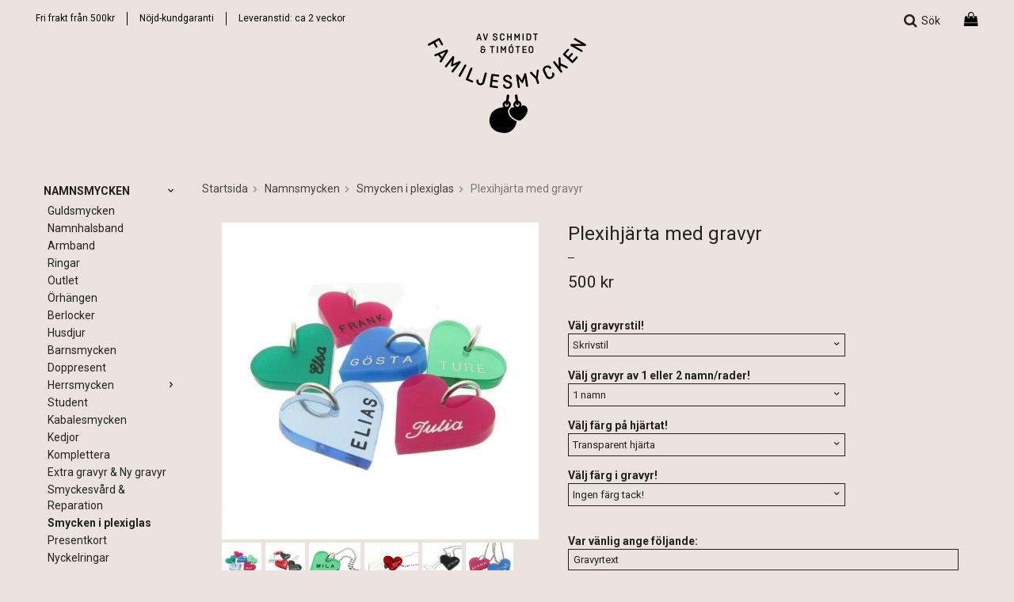

--- FILE ---
content_type: text/html; charset=UTF-8
request_url: https://familjesmycken.se/namnsmycken/smycken-i-plexiglas/plexihjarta-med-gravyr/
body_size: 14798
content:
<!doctype html>
<html lang="sv" class="">
<head>
	<meta http-equiv="content-type" content="text/html; charset=utf-8">

	<title>Plexihjärta med gravyr</title>

	<meta name="description" content="Finaste hjärtberlocken i vackra färger med personlig gravyr. Fri frakt och snabb leverans.">
	<meta name="keywords" content="">
	<meta name="robots" content="index, follow">
				<meta name="viewport" content="width=device-width, initial-scale=1">
				<!-- WIKINGGRUPPEN 8.4.1 -->

	<link rel="shortcut icon" href="/favicon.png">
	<link rel="stylesheet" href="https://fonts.googleapis.com/css?family=Roboto:400,400i,500,500i,700,700i&display=swap">
	<link rel="stylesheet" href="//wgrremote.se/fonts/wgr-icons/1.0/wgr-icons.min.css">
	<link rel="stylesheet" href="/frontend/view_desktop/css/compiled289.css">
<link rel="canonical" href="https://familjesmycken.se/namnsmycken/smycken-i-plexiglas/plexihjarta-med-gravyr/">
	<script src="/js/modernizr-custom.min.js"></script>
	<link rel="alternate" hreflang="sv" href="https://familjesmycken.se/namnsmycken/smycken-i-plexiglas/plexihjarta-med-gravyr/">
<link rel="alternate" hreflang="en" href="https://familjesmycken.se/en/products/acrylic-plastic-jewelry/plastic-heart-with-engraving/">
<script>
			if (typeof dataLayer == 'undefined') {var dataLayer = [];} dataLayer.push({"ecommerce":{"currencyCode":"SEK","detail":{"products":[{"name":"Plexihj\u00e4rta med gravyr","id":"04415-1-1-2-1-1-3-2-1","price":500,"category":"namnsmycken\/smycken-i-plexiglas"}]}}}); dataLayer.push({"event":"fireRemarketing","remarketing_params":{"ecomm_prodid":"04415-1-1-2-1-1-3-2-1","ecomm_category":"namnsmycken\/smycken-i-plexiglas","ecomm_totalvalue":500,"isSaleItem":false,"ecomm_pagetype":"product"}}); (function(w,d,s,l,i){w[l]=w[l]||[];w[l].push({'gtm.start':
			new Date().getTime(),event:'gtm.js'});var f=d.getElementsByTagName(s)[0],
			j=d.createElement(s),dl=l!='dataLayer'?'&l='+l:'';j.async=true;j.src=
			'//www.googletagmanager.com/gtm.js?id='+i+dl;f.parentNode.insertBefore(j,f);
			})(window,document,'script','dataLayer','GTM-NPRDPK9')
			</script><script async src="https://www.googletagmanager.com/gtag/js?id=UA-1034049-1"></script>
			<script>window.dataLayer = window.dataLayer || [];
			function gtag(){dataLayer.push(arguments);}
			gtag("js", new Date());
			gtag("config", "UA-1034049-1", {"currency":"SEK"});gtag("event", "view_item", {"items":{"id":"04415-1-1-2-1-1-3-2-1","name":"Plexihj\u00e4rta med gravyr","brand":"","category":"namnsmycken\/smycken-i-plexiglas","price":500}}); </script><meta name="google-site-verification" content="UAhpMjxd2hotO4JoBKgCE4tDBui2Ueoh5mvQqs8MtLM" />
<meta name="google-site-verification" content="BUcjrum5tiRBF8cdQGL-vNy5dy4GBRcJ4kSZ0yGqUfY" />
<!-- Global site tag (gtag.js) - Google Ads: 928301070 -->
<script async src="https://www.googletagmanager.com/gtag/js?id=AW-928301070"></script>
<script>
  window.dataLayer = window.dataLayer || [];
  function gtag(){dataLayer.push(arguments);}
  gtag('js', new Date());

  gtag('config', 'AW-928301070');
</script>

<!-- Event snippet for Köp conversion page
In your html page, add the snippet and call gtag_report_conversion when someone clicks on the chosen link or button. -->
<script>
function gtag_report_conversion(url) {
  var callback = function () {
    if (typeof(url) != 'undefined') {
      window.location = url;
    }
  };
  gtag('event', 'conversion', {
      'send_to': 'AW-928301070/hxMACMfDoawBEI6A07oD',
      'transaction_id': '',
      'event_callback': callback
  });
  return false;
}
</script>



<!-- Google Tag Manager -->
<script>(function(w,d,s,l,i){w[l]=w[l]||[];w[l].push({'gtm.start':
new Date().getTime(),event:'gtm.js'});var f=d.getElementsByTagName(s)[0],
j=d.createElement(s),dl=l!='dataLayer'?'&l='+l:'';j.async=true;j.src=
'https://www.googletagmanager.com/gtm.js?id='+i+dl;f.parentNode.insertBefore(j,f);
})(window,document,'script','dataLayer','GTM-NPRDPK9');</script>
<!-- End Google Tag Manager -->
<link rel="stylesheet" type="text/css" href="/js/jquery.fancybox-2.15/jquery.fancybox.css" media="screen"><meta property="og:title" content="Plexihjärta med gravyr"/>
			<meta property="og:description" content="Vårt graverade plexihjärta är ett populärt smycke för personlig gravyr. Passar till både stor och liten. Eller varför inte komplettera ditt namnhalsband Darling Numbers med ett graverat plexihjärta eller kombinera den med någon av våra andra namnsmycken ur vårt sortiment.Gravyr:Vi graverar 1 namn (på en rad) på framsidan i VERSALER eller Skrivstil. Varje gravyrtillfälle är unikt och vi kan inte garantera att gravyren blir exakt likadan när du köper denna produkt vid olika tillfällen. Vi använder alltid samma typsnitt, men det kan förekomma andra små variationer på bredd på linje i bokstaven eller avstånd mellan bokstäver. Tillval: Du kan välja till en extra rad gravyr i rulllistan om du önskar mer gravyr än ett namn. T.ex. namn och datum eller två namn.OBS! Om du köper flera hjärtan i olika färg, skriv tydligt vilken gravyr som hör till vilket hjärta. Hjärtat levereras med en silverring, redo att hängas på din kedja. Storlek:ca 20 mm bred, 3 mm tjockMaterial:Plexiglas och 925 silverÖvrigt:Färgen vi sätter i gravyren härdar efter ett dygn, men var lite försiktig med att peta på den första dagen du fått den. Den vita färgen gulnar något med åren. Vi avråder från att duscha med plexihjärtan med färg i, eftersom värmeväxlingar i kombination med starka duschstrålar kan få färgen att lossna. Vill du ha gravyren UTAN färg så går det jättebra. Då blir gravyren en diskret relief i hjärtat - jättesnyggt det också! Skriv i meddelandrutan i kassan om du vill ha utan färg! Form och tillverkning av smycken: Tivoli design"/>
			<meta property="og:type" content="product"/>
			<meta property="og:url" content="https://familjesmycken.se/namnsmycken/smycken-i-plexiglas/plexihjarta-med-gravyr/"/>
			<meta property="og:site_name" content="Familjesmycken.se"/><meta property="og:price:amount" content="500" />
					<meta property="og:price:currency" content="SEK" /><meta property="og:availability" content="instock" /><meta property="og:image" content="https://familjesmycken.se/images/zoom/namnsmycken_plexi_personligt.jpg"/><meta property="og:image" content="https://familjesmycken.se/images/zoom/namnsmycken_plexhjarta_namn.jpg"/><meta property="og:image" content="https://familjesmycken.se/images/zoom/plexihjartamedgravyr-2.jpg"/><meta property="og:image" content="https://familjesmycken.se/images/zoom/plexihjartamedgravyr-3.jpg"/><meta property="og:image" content="https://familjesmycken.se/images/zoom/plexihjartamedgravyr-4.jpg"/><meta property="og:image" content="https://familjesmycken.se/images/zoom/plexihjartamedgravyr-5.jpg"/><meta property="og:image" content="https://familjesmycken.se/images/zoom/plexihjartamedgravyr-6.jpg"/><meta property="og:image" content="https://familjesmycken.se/images/zoom/namnsmycken_plexihjartan.jpg"/><meta property="og:rating" content="5" />
					<meta property="og:rating_scale" content="5" />
					<meta property="og:rating_count" content="5" /></head>
	<body itemscope itemtype="http://schema.org/WebPage"><div id="fb-root"></div><!-- Google Tag Manager (noscript) -->
			<noscript><iframe src="https://www.googletagmanager.com/ns.html?id=GTM-NPRDPK9"
				height="0" width="0" style="display:none;visibility:hidden"></iframe></noscript>
			<!-- End Google Tag Manager (noscript) -->	<div class="l-mobile-header">
		<button class="neutral-btn mini-menu js-touch-area"><i class="wgr-icon icon-list2"></i><p class="mobile-menytext">Meny</p></button>
		<a class="mini-site-logo" href="/"><p><img alt="" src="/userfiles/images/logo.png"></p></a>
		<div class="mini-cart-info"><span class="mini-cart-info-text">Produkten har blivit tillagd i varukorgen</span></div>
		<button class="neutral-btn mini-cart js-touch-area" onclick="goToURL('/checkout')"><div class="mini-cart-inner"><i class="wgr-icon icon-cart"></i></div></button>
	</div>
	<div class="l-holder-wrapper">
<div class="l-holder clearfix">    
	<div class="l-menubar">        
        <div class="l-menubar-inner">
            <div class="l-menubar-left">
                <p><a href="https://familjesmycken.se/info/villkor/">Fri frakt&nbsp;fr&aring;n 500kr</a></p><p><a href="https://familjesmycken.se/info/villkor/">N&ouml;jd-kundgaranti</a></p><p><a href="https://familjesmycken.se/info/villkor-leveranstid/">Leveranstid: ca 2&nbsp;vecko</a><a href="https://familjesmycken.se/info/villkor/">r</a></p>            </div>

            <div class="l-menubar-right">
                <div class="l-menubar-right-inner">
                    <div class="site-search-inner">
                        <div class="site-search-inner-1">
                            <div class="search-open">
                                <i class="wgr-icon icon-search"></i>
                                Sök                            </div>

                            <div class="search-close">
                                <i class="wgr-icon icon-times"></i>
                            </div>                        
                        </div>

                        <div class="site-search-inner-2">
                            <form method="get" action="/search/" class="site-search input-highlight">
                                <input type="hidden" name="lang" value="sv">
                                                                    <input type="search" value="Sök..." name="q" class="neutral-btn site-search__input"
                                        onfocus="if (this.value=='Sök...') this.value=''"
                                        onblur="if (this.value=='') this.value='Sök...'">
                                                                    <button type="submit" class="neutral-btn site-search__btn"><i class="wgr-icon icon-search"></i></button>
                            </form>
                        </div>
                    </div>

                                            <div class="topcart-holder" id="topcart-holder">
                            <div class="topcart-area" id="topcart-area">
                                            <div class="topcart-empty">
                <i class="wgr-icon icon-shopping-bag topcart-font-icon"></i>
            </div>
			                            </div>
                        </div>
                        <div id="popcart">
                                                    </div>
                                        

                </div>
            </div>
        </div>
        
        <div class="l-menubar-logo">
            <a class="site-logo" href="/">
                <p><img alt="" src="/userfiles/images/logo.png"></p>            </a>
        </div>
	</div> <!-- End .l-menubar -->
    
	<div class="l-content clearfix">
			<div class="l-sidebar-primary" itemscope itemtype="http://schema.org/WPSideBar">
			<!-- Categories -->
			<div class="module">
                                <div class="module__body wipe" itemscope itemtype="http://schema.org/SiteNavigationElement">
                        <ul class="listmenu listmenu-0"><li class="is-listmenu-opened">
					<a class="selected" href="/namnsmycken/" title="Namnsmycken" itemprop="url">Namnsmycken<i class="menu-node js-menu-node wgr-icon icon-arrow-down5" data-arrows="icon-arrow-down5 icon-arrow-right5"></i></a><ul class="listmenu listmenu-1"><li>
					<a href="/namnsmycken/guldsmycken/" title="Guldsmycken" itemprop="url">Guldsmycken</a></li><li>
					<a href="/namnsmycken/namnhalsband/" title="Namnhalsband" itemprop="url">Namnhalsband</a></li><li>
					<a href="/namnsmycken/armband/" title="Armband" itemprop="url">Armband</a></li><li>
					<a href="/namnsmycken/ringar/" title="Ringar" itemprop="url">Ringar</a></li><li>
					<a href="/namnsmycken/outlet/" title="Outlet" itemprop="url">Outlet</a></li><li>
					<a href="/namnsmycken/orhangen/" title="Örhängen" itemprop="url">Örhängen</a></li><li>
					<a href="/namnsmycken/berlocker/" title="Berlocker" itemprop="url">Berlocker</a></li><li>
					<a href="/namnsmycken/husdjur/" title="Husdjur" itemprop="url">Husdjur</a></li><li>
					<a href="/namnsmycken/barnsmycken/" title="Barnsmycken" itemprop="url">Barnsmycken</a></li><li>
					<a href="/namnsmycken/doppresent/" title="Doppresent" itemprop="url">Doppresent</a></li><li>
					<a href="/namnsmycken/herrsmycken/" title="Herrsmycken" itemprop="url">Herrsmycken<i class="menu-node js-menu-node wgr-icon icon-arrow-right5" data-arrows="icon-arrow-down5 icon-arrow-right5"></i></a><ul class="listmenu listmenu-2"><li>
					<a href="/namnsmycken/herrsmycken/armband-for-man/" title="Armband för män" itemprop="url">Armband för män</a></li><li>
					<a href="/namnsmycken/herrsmycken/manschettknappar/" title="Manschettknappar" itemprop="url">Manschettknappar</a></li></ul></li><li>
					<a href="/namnsmycken/student/" title="Student" itemprop="url">Student</a></li><li>
					<a href="/namnsmycken/kabalesmycken/" title="Kabalesmycken" itemprop="url">Kabalesmycken</a></li><li>
					<a href="/namnsmycken/kedjor/" title="Kedjor" itemprop="url">Kedjor</a></li><li>
					<a href="/namnsmycken/komplettera/" title="Komplettera" itemprop="url">Komplettera</a></li><li>
					<a href="/namnsmycken/extra-gravyr-ny-gravyr/" title="Extra gravyr &amp; Ny gravyr" itemprop="url">Extra gravyr & Ny gravyr</a></li><li>
					<a href="/namnsmycken/smyckesvard-reparation/" title="Smyckesvård &amp; Reparation" itemprop="url">Smyckesvård & Reparation</a></li><li class="is-listmenu-opened">
					<a class="selected" href="/namnsmycken/smycken-i-plexiglas/" title="Smycken i plexiglas" itemprop="url">Smycken i plexiglas</a></li><li>
					<a href="/namnsmycken/presentkort/" title="Presentkort" itemprop="url">Presentkort</a></li><li>
					<a href="/namnsmycken/nyckelringar/" title="Nyckelringar" itemprop="url">Nyckelringar</a></li><li>
					<a href="/namnsmycken/specialbestallning/" title="Specialbeställning" itemprop="url">Specialbeställning</a></li></ul></li></ul>
                    </div>
                
                    <div class="sidebar-primary__editable sidebar-primary__editable-spec">
                        <ul><li><a href="/produkter/">Produkter</a></li><li><a href="/campaigns/">Kampanjer</a></li><li><a href="/info/om-oss/">Om oss</a></li><li><a href="/info/sa-har-handlar-du/">Fr&aring;gor &amp; svar</a></li><li><a href="/contact/">Kontakt</a></li><li><a href="/info/villkor/">Villkor</a></li><li><a href="https://familjesmycken.blogspot.com">Blogg</a></li><li><a href="https://familjesmycken.se/info/galleri/">Galleri</a></li><li><a href="https://familjesmycken.se/newsletter/">Nyhetsbrev</a></li></ul><p>Vardagar<br>ca 8:30-15:00<br>Tel.&nbsp;08-55110871<br>&nbsp;</p><p>F&ouml;lj oss p&aring;&nbsp;<br>Insta &amp;&nbsp;Facebook!</p>                    </div> 
                    			</div> <!-- End .module -->
							<div class="sidebar-primary__langcurr" itemscope itemtype="http://schema.org/SiteNavigationElement">
					<form class="lang-changer" name="valutaval" action="javascript:void(0)">
						<div class="lang-changer__flags">									<div class="flag">
										<a title="Svenska" itemprop="url" href="https://familjesmycken.se/namnsmycken/smycken-i-plexiglas/plexihjarta-med-gravyr/">										
																							<img alt="Svenska" src="//wgrremote.se/flags/svg/4x3/se.svg">
																						</a>
									</div>
																		<div class="flag">
										<a title="English" itemprop="url" href="https://familjesmycken.se/en/products/acrylic-plastic-jewelry/plastic-heart-with-engraving/">										
																							<img alt="English" src="//wgrremote.se/flags/svg/4x3/gb.svg">
																						</a>
									</div>
									</div>                            <div class="lang-changer__curr">
                                <select name="valuta" onchange="setCurrency(this.options[this.selectedIndex].text)">
                                                                            <option >EUR</option>
                                                                                <option  selected>SEK</option>
                                                                                <option >USD</option>
                                                                        </select>
                            </div>
												</form>
					<br>
				</div>
						</div><!-- End of .l-sidebar-primary -->
			<div class="l-main">
					<ol itemprop="breadcrumb" class="nav breadcrumbs clearfix">
				<li><a href="/">Startsida</a><i class="wgr-icon icon-arrow-right5" style="vertical-align:middle;"></i></li>
										<li><a href="/namnsmycken/" title="Namnsmycken">Namnsmycken</a><i class="wgr-icon icon-arrow-right5" style="vertical-align:middle;"></i></li>
												<li><a href="/namnsmycken/smycken-i-plexiglas/" title="Smycken i plexiglas">Smycken i plexiglas</a><i class="wgr-icon icon-arrow-right5" style="vertical-align:middle;"></i></li>
												<li>Plexihjärta med gravyr</li>
									</ol>
					<div class="l-inner" itemscope itemtype="http://schema.org/WebPageElement" itemprop="mainContentOfPage"><div itemprop="about" itemscope itemtype="http://schema.org/Product">
	<div class="l-product">
		<div class="l-product-col-1"><div id="currentBild" class="product-carousel"><a id="currentBildLink" href="https://familjesmycken.se/namnsmycken/smycken-i-plexiglas/plexihjarta-med-gravyr/" title="Förstora bilden"><img src="/images/normal/namnsmycken_plexi_personligt.jpg" alt="personligt namnsmycke med namn" itemprop="image"></a></div><div class="product-thumbs"><a class="fancyBoxLink" rel="produktbilder" href="/images/zoom/namnsmycken_plexi_personligt.jpg"><img data-id="253" src="/images/list/namnsmycken_plexi_personligt.jpg" alt="personligt namnsmycke med namn" id="thumb0"></a> <a class="fancyBoxLink" rel="produktbilder" href="/images/zoom/namnsmycken_plexhjarta_namn.jpg"><img data-id="254" src="/images/list/namnsmycken_plexhjarta_namn.jpg" alt="Namnsmycken i form av hjärtformad berlock" id="thumb1"></a> <a class="fancyBoxLink" rel="produktbilder" href="/images/zoom/plexihjartamedgravyr-2.jpg"><img data-id="255" src="/images/list/plexihjartamedgravyr-2.jpg" alt="Plexihjärta med gravyr" id="thumb2"></a> <a class="fancyBoxLink" rel="produktbilder" href="/images/zoom/plexihjartamedgravyr-3.jpg"><img data-id="256" src="/images/list/plexihjartamedgravyr-3.jpg" alt="Plexihjärta med gravyr" id="thumb3"></a> <a class="fancyBoxLink" rel="produktbilder" href="/images/zoom/plexihjartamedgravyr-4.jpg"><img data-id="257" src="/images/list/plexihjartamedgravyr-4.jpg" alt="Plexihjärta med gravyr" id="thumb4"></a> <a class="fancyBoxLink" rel="produktbilder" href="/images/zoom/plexihjartamedgravyr-5.jpg"><img data-id="258" src="/images/list/plexihjartamedgravyr-5.jpg" alt="Plexihjärta med gravyr" id="thumb5"></a> <a class="fancyBoxLink" rel="produktbilder" href="/images/zoom/plexihjartamedgravyr-6.jpg"><img data-id="259" src="/images/list/plexihjartamedgravyr-6.jpg" alt="Plexihjärta med gravyr" id="thumb6"></a> <a class="fancyBoxLink" rel="produktbilder" href="/images/zoom/namnsmycken_plexihjartan.jpg"><img data-id="260" src="/images/list/namnsmycken_plexihjartan.jpg" alt="Personlig gravyr berlock" id="thumb7"></a> </div></div>
	<div class="l-product-col-2">
		<h1 class="product-title" itemprop="name">Plexihjärta med gravyr</h1>
        <div class="productbox-divider"></div><form class="prod-options-holder" name="addToBasketForm" id="addToBasketForm"
			action="/checkout/?action=additem"
			method="post" onsubmit="return checkVisaProdSubmit()">
		<input type="hidden" id="aktivprislista" value="0">
		<input type="hidden" id="aktivprislistaprocent" value="100"><input type="hidden" id="avtalskund" value="0"><div class="product-price-field" itemprop="offers" itemscope itemtype="http://schema.org/Offer">
				<span id="prisruta" class="price produktpris" itemprop="price">500 kr</span>
				<div id="duspararDiv">
					<span id="dusparar" class="muted"></span>
				</div><link itemprop="availability" href="http://schema.org/InStock"><meta itemprop="priceCurrency" content="SEK">
				</div><table class="prod-options-table" border="0" cellspacing="0" cellpadding="0"><tbody><tr>
						<td class="product-option-spacing"><span class="product-option-spacing__title">Välj gravyrstil!</span><br>
							<span class="is-relative">
							<select id="val273" name="val273" onchange="updateValSum()"><option value="896">VERSALER</option><option value="897" selected>Skrivstil</option></select><span class="select-arrow"><i class="wgr-icon icon-arrow-down5"></i></span></span></td></tr><tr>
						<td class="product-option-spacing"><span class="product-option-spacing__title">Välj gravyr av 1 eller 2 namn/rader!</span><br>
							<span class="is-relative">
							<select id="val342" name="val342" onchange="updateValSum()"><option value="1149" selected>1 namn</option><option value="1150">2 namn (max 10 tecken/rad)</option></select><span class="select-arrow"><i class="wgr-icon icon-arrow-down5"></i></span></span></td></tr><tr>
						<td class="product-option-spacing"><span class="product-option-spacing__title">Välj färg på hjärtat!</span><br>
							<span class="is-relative">
							<select id="val620" name="val620" onchange="updateValSum()"><option value="2510">Rött hjärta</option><option value="2511">Transparent rött hjärta</option><option value="2512">Cerise hjärta SLUT I LAGER!</option><option value="2513" selected>Transparent hjärta</option><option value="2514">Vitt hjärta</option><option value="2515">Svart hjärta</option><option value="2516">Blått hjärta</option><option value="2517">Transparent blått hjärta (mörkare än på bilder)</option><option value="2518">Grönt hjärta</option><option value="2519">Transparent grönt hjärta</option></select><span class="select-arrow"><i class="wgr-icon icon-arrow-down5"></i></span></span></td></tr><tr>
						<td class="product-option-spacing"><span class="product-option-spacing__title">Välj färg i gravyr!</span><br>
							<span class="is-relative">
							<select id="val621" name="val621" onchange="updateValSum()"><option value="2520">Svart</option><option value="2522">Vit</option><option value="3243" selected>Ingen färg tack!</option></select><span class="select-arrow"><i class="wgr-icon icon-arrow-down5"></i></span></span></td></tr></tbody></table>			<br>
			<strong>Var vänlig ange följande:</strong>
			<div class="input-form product-custom-fields">
										<div class="input-form__row">
														<input type="text" placeholder="Gravyrtext" name="fritextfalt0" id="custom-field-0" class="fritextfalt">
						</div>
									</div>
					<div id="addToCardButtonDiv">
			<div class="product-stock">
				<div id="lagerstatusFinns" class="product-stock-item in-stock">
					<i class="wgr-icon icon-check"></i> <span class="product-stock-item__text">Handgjort - tillverkas efter beställning</span>
				</div>
				<div id="lagerstatusBestallningsvara" class="product-stock-item on-order">
					<span class="product-stock-item__text"><i class="wgr-icon icon-check"></i> Finns ej i lagret</span>
				</div>
				<div id="lagerstatusFinnsNagra" class="product-stock-item soon-out-of-stock">
					<i class="wgr-icon icon-info2"></i> <span class="product-stock-item__text js-replace-stock-text">.</span>
				</div>
			</div>

			<div class="product-cart-button-wrapper">
				<input type="hidden" name="antal" title="Antal" class="product-quantity" maxlength="3" value="1" onkeyup="updateValSum()">
				<a class="btn btn--primary visaprodBuyButton" href="#" onclick="return visaProdSubmit()">Lägg i varukorg &raquo;</a>
			</div>
					</div>
		<div id="lagerstatusFinnsEj" class="product-stock product-stock-item out-of-stock">
			<i class="wgr-icon icon-times"></i> <span class="product-stock-item__text">Finns ej i lagret</span>
		</div>
		<div id="stafflandemain"></div>
		<input type="hidden" id="hasStafflande" value="false">
		<input type="hidden" name="staffAntalFras" value="Antal">
		<input type="hidden" name="staffPrisFras" value="Pris /st">
		<input type="hidden" name="ordPrisFras" value="Ord.">
		<input type="hidden" name="valdKombination" value="14466">
		<input type="hidden" name="varamoms" value="25">
		<input type="hidden" name="inKampanj" value="0">
		<input type="hidden" name="hasValalternativ" value="1">
		<input type="hidden" name="id" value="149">
		<input type="hidden" name="bestallningsvara" value="0">
		<input type="hidden" name="lagergrans" value="0"><div class="product-description"><br><b>Produktbeskrivning</b>
		<div itemprop="description"><p style="text-align: justify;">V&aring;rt graverade plexihj&auml;rta &auml;r ett popul&auml;rt smycke f&ouml;r personlig gravyr. Passar till b&aring;de stor och liten. Eller varf&ouml;r inte komplettera ditt namnhalsband <em><a href="https://familjesmycken.se/namnsmycken/namnhalsband/darling-numbers/">Darling Numbers</a> </em>med ett graverat plexihj&auml;rta eller kombinera den med n&aring;gon av v&aring;ra andra namnsmycken ur v&aring;rt sortiment.</p><p><strong>Gravyr:</strong><br>Vi graverar 1 namn (p&aring; en rad) p&aring; framsidan i VERSALER eller Skrivstil.&nbsp;<br>Varje gravyrtillf&auml;lle &auml;r unikt och vi kan inte garantera att gravyren blir exakt likadan&nbsp;n&auml;r du k&ouml;per denna produkt vid olika tillf&auml;llen. Vi anv&auml;nder alltid samma typsnitt, men det kan&nbsp;f&ouml;rekomma andra sm&aring; variationer p&aring; bredd p&aring; linje i bokstaven eller avst&aring;nd mellan bokst&auml;ver.&nbsp;</p><p style="text-align: justify;"><strong>Tillval:&nbsp;</strong><br>Du kan v&auml;lja till en extra rad gravyr i rulllistan om du &ouml;nskar mer gravyr &auml;n ett namn. T.ex. namn och datum eller tv&aring; namn.</p><p style="text-align: justify;"><strong>OBS!</strong>&nbsp;<br>Om du k&ouml;per flera hj&auml;rtan i olika f&auml;rg, skriv tydligt vilken gravyr som h&ouml;r till vilket hj&auml;rta. Hj&auml;rtat levereras med en silverring, redo att h&auml;ngas p&aring; din kedja.&nbsp;<br><br><strong>Storlek:</strong><br>ca 20 mm bred, 3 mm tjock</p><div style="text-align: justify;"><p align="justify"><strong>Material:</strong><br>Plexiglas och 925 silver</p><p align="justify"><strong>&Ouml;vrigt:</strong><br>F&auml;rgen vi s&auml;tter i gravyren h&auml;rdar efter ett dygn, men var lite f&ouml;rsiktig med att peta p&aring; den f&ouml;rsta dagen du f&aring;tt den. Den vita f&auml;rgen gulnar n&aring;got med &aring;ren. Vi avr&aring;der fr&aring;n att duscha med plexihj&auml;rtan med f&auml;rg i, eftersom v&auml;rmev&auml;xlingar i kombination med starka duschstr&aring;lar kan f&aring; f&auml;rgen att lossna. Vill du ha gravyren UTAN f&auml;rg s&aring; g&aring;r det j&auml;ttebra. D&aring; blir gravyren en&nbsp;diskret relief i hj&auml;rtat - j&auml;ttesnyggt det ocks&aring;! Skriv i meddelandrutan i kassan om du vill ha utan f&auml;rg!&nbsp;</p></div><hr style="width: 100%; height: 2px;"><p style="text-align: justify;"><span style="font-style: italic;">Form och tillverkning av smycken: Tivoli design</span></p></div>
		<br><br></div></form></div><div class="l-product-col-3"><div class="hidden-print"><a class="btn" href="/wishlist/?action=add&id=149">Lägg i önskelista</a><br><br>		<div class="addthis_toolbox addthis_default_style addthis_20x20_style" addthis:title="Plexihjärta med gravyr">
			<a class="addthis_button_facebook"></a>
			<a class="addthis_button_twitter"></a>
			<a class="addthis_button_email"></a>
			<a class="addthis_button_pinterest_share"></a>
			<a class="addthis_button_google_plusone_share"></a>
		</div>
		</div><div id="produktdata">
	<br>
	
	</div>
</div></div><div class="reviews">
			<h5 class="startpage-bar"><div id="reviewAverage" itemprop="aggregateRating" itemscope itemtype="http://schema.org/AggregateRating">
			<meta itemprop="worstRating" content="1">
			<meta itemprop="bestRating" content="5">
			<meta itemprop="ratingValue" content="5">
			<meta itemprop="ratingCount" content="5">Medelbetyg 5/5 baserat på 5 st röster. </div></h5><div class="review-body" itemprop="review" itemscope itemtype="http://schema.org/Review">
			<div class="review-wrapper">
			<div class="review-col-1"><div itemprop="reviewRating" itemscope itemtype="http://schema.org/Rating">
					<meta itemprop="ratingValue" content="2"><i class="wgr-icon icon-star review-stars review-stars-on"></i><i class="wgr-icon icon-star review-stars review-stars-on"></i><i class="wgr-icon icon-star-o review-stars review-stars-off"></i><i class="wgr-icon icon-star-o review-stars review-stars-off"></i><i class="wgr-icon icon-star-o review-stars review-stars-off"></i></div><span class="review-date"><span itemprop="datePublished">2025-02-05</span>
			<span itemprop="author" itemtype="https://schema.org/Person" itemscope> av <span itemprop="name">Serena</span></span></span>
			</div><div class="review-col-2" itemprop="reviewBody">Gravyren blev inte som önskat men det får jag acceptera efter dialogen med företaget som skickade förklaring varför gravyren blev som det blev. Har blivit erbjuden att skicka smycken tillbaka (som jag hade redan betalat separat från gravyren) och få pengarna tillbaka för gravyren. Varför jag skulle skicka tillbaka min smycken har jag inte förstått iaf. Jag hade velat att företaget hade erbjudit mig få en ny graverad smycke (eftersom min blev graverad lite si så där).
Kanske skriva i villkoren att smycken blir aldrig lika och ge lite bättre info till konsumenter. Då sänker man förväntningar och alla är nöjda.</div></div></div><div class="review-body" itemprop="review" itemscope itemtype="http://schema.org/Review">
			<div class="review-wrapper">
			<div class="review-col-1"><div itemprop="reviewRating" itemscope itemtype="http://schema.org/Rating">
					<meta itemprop="ratingValue" content="5"><i class="wgr-icon icon-star review-stars review-stars-on"></i><i class="wgr-icon icon-star review-stars review-stars-on"></i><i class="wgr-icon icon-star review-stars review-stars-on"></i><i class="wgr-icon icon-star review-stars review-stars-on"></i><i class="wgr-icon icon-star review-stars review-stars-on"></i></div><span class="review-date"><span itemprop="datePublished">2020-08-31</span>
			<span itemprop="author" itemtype="https://schema.org/Person" itemscope> av <span itemprop="name">Eva</span></span></span>
			</div></div></div><div class="review-body" itemprop="review" itemscope itemtype="http://schema.org/Review">
			<div class="review-wrapper">
			<div class="review-col-1"><div itemprop="reviewRating" itemscope itemtype="http://schema.org/Rating">
					<meta itemprop="ratingValue" content="5"><i class="wgr-icon icon-star review-stars review-stars-on"></i><i class="wgr-icon icon-star review-stars review-stars-on"></i><i class="wgr-icon icon-star review-stars review-stars-on"></i><i class="wgr-icon icon-star review-stars review-stars-on"></i><i class="wgr-icon icon-star review-stars review-stars-on"></i></div><span class="review-date"><span itemprop="datePublished">2020-04-10</span>
			<span itemprop="author" itemtype="https://schema.org/Person" itemscope> av <span itemprop="name">Frida</span></span></span>
			</div><div class="review-col-2" itemprop="reviewBody">Rolig accessoar att komplettera med.</div></div></div><div class="review-body" itemprop="review" itemscope itemtype="http://schema.org/Review">
			<div class="review-wrapper">
			<div class="review-col-1"><div itemprop="reviewRating" itemscope itemtype="http://schema.org/Rating">
					<meta itemprop="ratingValue" content="5"><i class="wgr-icon icon-star review-stars review-stars-on"></i><i class="wgr-icon icon-star review-stars review-stars-on"></i><i class="wgr-icon icon-star review-stars review-stars-on"></i><i class="wgr-icon icon-star review-stars review-stars-on"></i><i class="wgr-icon icon-star review-stars review-stars-on"></i></div><span class="review-date"><span itemprop="datePublished">2018-10-17</span>
			<span itemprop="author" itemtype="https://schema.org/Person" itemscope> av <span itemprop="name">Suzanne</span></span></span>
			</div><div class="review-col-2" itemprop="reviewBody">Fint komplement till familj tag!</div></div></div><div class="review-body" itemprop="review" itemscope itemtype="http://schema.org/Review">
			<div class="review-wrapper">
			<div class="review-col-1"><div itemprop="reviewRating" itemscope itemtype="http://schema.org/Rating">
					<meta itemprop="ratingValue" content="5"><i class="wgr-icon icon-star review-stars review-stars-on"></i><i class="wgr-icon icon-star review-stars review-stars-on"></i><i class="wgr-icon icon-star review-stars review-stars-on"></i><i class="wgr-icon icon-star review-stars review-stars-on"></i><i class="wgr-icon icon-star review-stars review-stars-on"></i></div><span class="review-date"><span itemprop="datePublished">2018-04-17</span>
			<span itemprop="author" itemtype="https://schema.org/Person" itemscope> av <span itemprop="name">Catrin</span></span></span>
			</div></div></div></div></div>			<h5 class="startpage-bar">Rekommenderade tillbehör till denna produkt</h5>
						<ul class="grid-gallery grid-gallery--products js-product-items" data-slotid="4" data-listname="Rekommenderade tillbehör till denna produkt">
				<li data-artno="01421-1" data-title="Silverkedjor" data-productid="160" class="product-item js-product-item" title="Silverkedjor" onclick="goToURL('https://familjesmycken.se/namnsmycken/kedjor/silverkedjor/')" itemprop="offers" itemscope itemtype="http://schema.org/Offer">
						<div class="product-item__img">
							<a href="/namnsmycken/kedjor/silverkedjor/"><img src="/images/list/silverkedjor-33919.jpg" alt="Silverkedjor Venezia Kulkedja Pansarkedja Ankarkedja Spetsslipad ankarkedja" itemprop="image"></a>
						</div>
						<div class="product-item__body">
							<h3 class="product-item__heading" itemprop="name">Silverkedjor</h3>
                            <div class="productbox-divider"></div><span class="price" itemprop="price">250 kr</span><meta itemprop="priceCurrency" content="SEK"></div>
			  	</li>			</ul>
			<script type="text/javascript">
var valAlternativSelects = new Array();valAlternativSelects.push('val273');valAlternativSelects.push('val342');valAlternativSelects.push('val620');valAlternativSelects.push('val621');var kombinationer = new Array(); var newComb;newComb = new Object;
				newComb.lagertyp = 1;
				newComb.lagret = 9999;
				newComb.pris = 500;
				newComb.kampanjpris = 0;
				newComb.prislistapris = '';
				newComb.dbid = 14466;
				newComb.selectedImageID = 0;
				newComb.artno = '04415-1-1-2-1-1-3-2-1';
				newComb.alternativ = new Array();newComb.alternativ.push(897);newComb.alternativ.push(1149);newComb.alternativ.push(2513);newComb.alternativ.push(3243);newComb.alternativ.sort();kombinationer.push(newComb);newComb = new Object;
				newComb.lagertyp = 1;
				newComb.lagret = 9999;
				newComb.pris = 500;
				newComb.kampanjpris = 0;
				newComb.prislistapris = '';
				newComb.dbid = 3797;
				newComb.selectedImageID = 0;
				newComb.artno = '04415-1-1-1-1-1';
				newComb.alternativ = new Array();newComb.alternativ.push(896);newComb.alternativ.push(1149);newComb.alternativ.push(2510);newComb.alternativ.push(2520);newComb.alternativ.sort();kombinationer.push(newComb);newComb = new Object;
				newComb.lagertyp = 1;
				newComb.lagret = 9999;
				newComb.pris = 500;
				newComb.kampanjpris = 0;
				newComb.prislistapris = '';
				newComb.dbid = 4712;
				newComb.selectedImageID = 0;
				newComb.artno = '04415-1-1-2-1-1';
				newComb.alternativ = new Array();newComb.alternativ.push(897);newComb.alternativ.push(1149);newComb.alternativ.push(2510);newComb.alternativ.push(2520);newComb.alternativ.sort();kombinationer.push(newComb);newComb = new Object;
				newComb.lagertyp = 1;
				newComb.lagret = 9999;
				newComb.pris = 650;
				newComb.kampanjpris = 0;
				newComb.prislistapris = '';
				newComb.dbid = 7230;
				newComb.selectedImageID = 0;
				newComb.artno = '04415-1-1-1-1-2';
				newComb.alternativ = new Array();newComb.alternativ.push(896);newComb.alternativ.push(1150);newComb.alternativ.push(2510);newComb.alternativ.push(2520);newComb.alternativ.sort();kombinationer.push(newComb);newComb = new Object;
				newComb.lagertyp = 1;
				newComb.lagret = 9999;
				newComb.pris = 650;
				newComb.kampanjpris = 0;
				newComb.prislistapris = '';
				newComb.dbid = 7254;
				newComb.selectedImageID = 0;
				newComb.artno = '04415-1-1-2-1-2';
				newComb.alternativ = new Array();newComb.alternativ.push(897);newComb.alternativ.push(1150);newComb.alternativ.push(2510);newComb.alternativ.push(2520);newComb.alternativ.sort();kombinationer.push(newComb);newComb = new Object;
				newComb.lagertyp = 1;
				newComb.lagret = 9999;
				newComb.pris = 500;
				newComb.kampanjpris = 0;
				newComb.prislistapris = '';
				newComb.dbid = 10746;
				newComb.selectedImageID = 0;
				newComb.artno = '04415-1-1-1-1-1-1';
				newComb.alternativ = new Array();newComb.alternativ.push(896);newComb.alternativ.push(1149);newComb.alternativ.push(2511);newComb.alternativ.push(2520);newComb.alternativ.sort();kombinationer.push(newComb);newComb = new Object;
				newComb.lagertyp = 2;
				newComb.lagret = 0;
				newComb.pris = 500;
				newComb.kampanjpris = 0;
				newComb.prislistapris = '';
				newComb.dbid = 10747;
				newComb.selectedImageID = 0;
				newComb.artno = '04415-1-1-1-1-1-2';
				newComb.alternativ = new Array();newComb.alternativ.push(896);newComb.alternativ.push(1149);newComb.alternativ.push(2512);newComb.alternativ.push(2520);newComb.alternativ.sort();kombinationer.push(newComb);newComb = new Object;
				newComb.lagertyp = 1;
				newComb.lagret = 9999;
				newComb.pris = 500;
				newComb.kampanjpris = 0;
				newComb.prislistapris = '';
				newComb.dbid = 10748;
				newComb.selectedImageID = 0;
				newComb.artno = '04415-1-1-1-1-1-3';
				newComb.alternativ = new Array();newComb.alternativ.push(896);newComb.alternativ.push(1149);newComb.alternativ.push(2513);newComb.alternativ.push(2520);newComb.alternativ.sort();kombinationer.push(newComb);newComb = new Object;
				newComb.lagertyp = 1;
				newComb.lagret = 9999;
				newComb.pris = 500;
				newComb.kampanjpris = 0;
				newComb.prislistapris = '';
				newComb.dbid = 10749;
				newComb.selectedImageID = 0;
				newComb.artno = '04415-1-1-1-1-1-4';
				newComb.alternativ = new Array();newComb.alternativ.push(896);newComb.alternativ.push(1149);newComb.alternativ.push(2514);newComb.alternativ.push(2520);newComb.alternativ.sort();kombinationer.push(newComb);newComb = new Object;
				newComb.lagertyp = 1;
				newComb.lagret = 9999;
				newComb.pris = 500;
				newComb.kampanjpris = 0;
				newComb.prislistapris = '';
				newComb.dbid = 10750;
				newComb.selectedImageID = 0;
				newComb.artno = '04415-1-1-1-1-1-5';
				newComb.alternativ = new Array();newComb.alternativ.push(896);newComb.alternativ.push(1149);newComb.alternativ.push(2515);newComb.alternativ.push(2520);newComb.alternativ.sort();kombinationer.push(newComb);newComb = new Object;
				newComb.lagertyp = 1;
				newComb.lagret = 9999;
				newComb.pris = 500;
				newComb.kampanjpris = 0;
				newComb.prislistapris = '';
				newComb.dbid = 10751;
				newComb.selectedImageID = 0;
				newComb.artno = '04415-1-1-1-1-1-6';
				newComb.alternativ = new Array();newComb.alternativ.push(896);newComb.alternativ.push(1149);newComb.alternativ.push(2516);newComb.alternativ.push(2520);newComb.alternativ.sort();kombinationer.push(newComb);newComb = new Object;
				newComb.lagertyp = 1;
				newComb.lagret = 9999;
				newComb.pris = 500;
				newComb.kampanjpris = 0;
				newComb.prislistapris = '';
				newComb.dbid = 10752;
				newComb.selectedImageID = 0;
				newComb.artno = '04415-1-1-1-1-1-7';
				newComb.alternativ = new Array();newComb.alternativ.push(896);newComb.alternativ.push(1149);newComb.alternativ.push(2517);newComb.alternativ.push(2520);newComb.alternativ.sort();kombinationer.push(newComb);newComb = new Object;
				newComb.lagertyp = 1;
				newComb.lagret = 9999;
				newComb.pris = 500;
				newComb.kampanjpris = 0;
				newComb.prislistapris = '';
				newComb.dbid = 10753;
				newComb.selectedImageID = 0;
				newComb.artno = '04415-1-1-1-1-1-8';
				newComb.alternativ = new Array();newComb.alternativ.push(896);newComb.alternativ.push(1149);newComb.alternativ.push(2518);newComb.alternativ.push(2520);newComb.alternativ.sort();kombinationer.push(newComb);newComb = new Object;
				newComb.lagertyp = 1;
				newComb.lagret = 9999;
				newComb.pris = 500;
				newComb.kampanjpris = 0;
				newComb.prislistapris = '';
				newComb.dbid = 10754;
				newComb.selectedImageID = 0;
				newComb.artno = '04415-1-1-1-1-1-9';
				newComb.alternativ = new Array();newComb.alternativ.push(896);newComb.alternativ.push(1149);newComb.alternativ.push(2519);newComb.alternativ.push(2520);newComb.alternativ.sort();kombinationer.push(newComb);newComb = new Object;
				newComb.lagertyp = 1;
				newComb.lagret = 9999;
				newComb.pris = 500;
				newComb.kampanjpris = 0;
				newComb.prislistapris = '';
				newComb.dbid = 10755;
				newComb.selectedImageID = 0;
				newComb.artno = '04415-1-1-2-1-1-1';
				newComb.alternativ = new Array();newComb.alternativ.push(897);newComb.alternativ.push(1149);newComb.alternativ.push(2511);newComb.alternativ.push(2520);newComb.alternativ.sort();kombinationer.push(newComb);newComb = new Object;
				newComb.lagertyp = 2;
				newComb.lagret = 0;
				newComb.pris = 500;
				newComb.kampanjpris = 0;
				newComb.prislistapris = '';
				newComb.dbid = 10756;
				newComb.selectedImageID = 0;
				newComb.artno = '04415-1-1-2-1-1-2';
				newComb.alternativ = new Array();newComb.alternativ.push(897);newComb.alternativ.push(1149);newComb.alternativ.push(2512);newComb.alternativ.push(2520);newComb.alternativ.sort();kombinationer.push(newComb);newComb = new Object;
				newComb.lagertyp = 1;
				newComb.lagret = 9999;
				newComb.pris = 500;
				newComb.kampanjpris = 0;
				newComb.prislistapris = '';
				newComb.dbid = 10757;
				newComb.selectedImageID = 0;
				newComb.artno = '04415-1-1-2-1-1-3';
				newComb.alternativ = new Array();newComb.alternativ.push(897);newComb.alternativ.push(1149);newComb.alternativ.push(2513);newComb.alternativ.push(2520);newComb.alternativ.sort();kombinationer.push(newComb);newComb = new Object;
				newComb.lagertyp = 1;
				newComb.lagret = 9999;
				newComb.pris = 500;
				newComb.kampanjpris = 0;
				newComb.prislistapris = '';
				newComb.dbid = 10758;
				newComb.selectedImageID = 0;
				newComb.artno = '04415-1-1-2-1-1-4';
				newComb.alternativ = new Array();newComb.alternativ.push(897);newComb.alternativ.push(1149);newComb.alternativ.push(2514);newComb.alternativ.push(2520);newComb.alternativ.sort();kombinationer.push(newComb);newComb = new Object;
				newComb.lagertyp = 1;
				newComb.lagret = 9999;
				newComb.pris = 500;
				newComb.kampanjpris = 0;
				newComb.prislistapris = '';
				newComb.dbid = 10759;
				newComb.selectedImageID = 0;
				newComb.artno = '04415-1-1-2-1-1-5';
				newComb.alternativ = new Array();newComb.alternativ.push(897);newComb.alternativ.push(1149);newComb.alternativ.push(2515);newComb.alternativ.push(2520);newComb.alternativ.sort();kombinationer.push(newComb);newComb = new Object;
				newComb.lagertyp = 1;
				newComb.lagret = 9999;
				newComb.pris = 500;
				newComb.kampanjpris = 0;
				newComb.prislistapris = '';
				newComb.dbid = 10760;
				newComb.selectedImageID = 0;
				newComb.artno = '04415-1-1-2-1-1-6';
				newComb.alternativ = new Array();newComb.alternativ.push(897);newComb.alternativ.push(1149);newComb.alternativ.push(2516);newComb.alternativ.push(2520);newComb.alternativ.sort();kombinationer.push(newComb);newComb = new Object;
				newComb.lagertyp = 1;
				newComb.lagret = 9999;
				newComb.pris = 500;
				newComb.kampanjpris = 0;
				newComb.prislistapris = '';
				newComb.dbid = 10761;
				newComb.selectedImageID = 0;
				newComb.artno = '04415-1-1-2-1-1-7';
				newComb.alternativ = new Array();newComb.alternativ.push(897);newComb.alternativ.push(1149);newComb.alternativ.push(2517);newComb.alternativ.push(2520);newComb.alternativ.sort();kombinationer.push(newComb);newComb = new Object;
				newComb.lagertyp = 1;
				newComb.lagret = 9999;
				newComb.pris = 500;
				newComb.kampanjpris = 0;
				newComb.prislistapris = '';
				newComb.dbid = 10762;
				newComb.selectedImageID = 0;
				newComb.artno = '04415-1-1-2-1-1-8';
				newComb.alternativ = new Array();newComb.alternativ.push(897);newComb.alternativ.push(1149);newComb.alternativ.push(2518);newComb.alternativ.push(2520);newComb.alternativ.sort();kombinationer.push(newComb);newComb = new Object;
				newComb.lagertyp = 1;
				newComb.lagret = 9999;
				newComb.pris = 500;
				newComb.kampanjpris = 0;
				newComb.prislistapris = '';
				newComb.dbid = 10763;
				newComb.selectedImageID = 0;
				newComb.artno = '04415-1-1-2-1-1-9';
				newComb.alternativ = new Array();newComb.alternativ.push(897);newComb.alternativ.push(1149);newComb.alternativ.push(2519);newComb.alternativ.push(2520);newComb.alternativ.sort();kombinationer.push(newComb);newComb = new Object;
				newComb.lagertyp = 1;
				newComb.lagret = 9999;
				newComb.pris = 650;
				newComb.kampanjpris = 0;
				newComb.prislistapris = '';
				newComb.dbid = 10764;
				newComb.selectedImageID = 0;
				newComb.artno = '04415-1-1-1-1-2-1';
				newComb.alternativ = new Array();newComb.alternativ.push(896);newComb.alternativ.push(1150);newComb.alternativ.push(2511);newComb.alternativ.push(2520);newComb.alternativ.sort();kombinationer.push(newComb);newComb = new Object;
				newComb.lagertyp = 2;
				newComb.lagret = 0;
				newComb.pris = 650;
				newComb.kampanjpris = 0;
				newComb.prislistapris = '';
				newComb.dbid = 10765;
				newComb.selectedImageID = 0;
				newComb.artno = '04415-1-1-1-1-2-2';
				newComb.alternativ = new Array();newComb.alternativ.push(896);newComb.alternativ.push(1150);newComb.alternativ.push(2512);newComb.alternativ.push(2520);newComb.alternativ.sort();kombinationer.push(newComb);newComb = new Object;
				newComb.lagertyp = 1;
				newComb.lagret = 9999;
				newComb.pris = 650;
				newComb.kampanjpris = 0;
				newComb.prislistapris = '';
				newComb.dbid = 10766;
				newComb.selectedImageID = 0;
				newComb.artno = '04415-1-1-1-1-2-3';
				newComb.alternativ = new Array();newComb.alternativ.push(896);newComb.alternativ.push(1150);newComb.alternativ.push(2513);newComb.alternativ.push(2520);newComb.alternativ.sort();kombinationer.push(newComb);newComb = new Object;
				newComb.lagertyp = 1;
				newComb.lagret = 9999;
				newComb.pris = 650;
				newComb.kampanjpris = 0;
				newComb.prislistapris = '';
				newComb.dbid = 10767;
				newComb.selectedImageID = 0;
				newComb.artno = '04415-1-1-1-1-2-4';
				newComb.alternativ = new Array();newComb.alternativ.push(896);newComb.alternativ.push(1150);newComb.alternativ.push(2514);newComb.alternativ.push(2520);newComb.alternativ.sort();kombinationer.push(newComb);newComb = new Object;
				newComb.lagertyp = 1;
				newComb.lagret = 9999;
				newComb.pris = 650;
				newComb.kampanjpris = 0;
				newComb.prislistapris = '';
				newComb.dbid = 10768;
				newComb.selectedImageID = 0;
				newComb.artno = '04415-1-1-1-1-2-5';
				newComb.alternativ = new Array();newComb.alternativ.push(896);newComb.alternativ.push(1150);newComb.alternativ.push(2515);newComb.alternativ.push(2520);newComb.alternativ.sort();kombinationer.push(newComb);newComb = new Object;
				newComb.lagertyp = 1;
				newComb.lagret = 9999;
				newComb.pris = 650;
				newComb.kampanjpris = 0;
				newComb.prislistapris = '';
				newComb.dbid = 10769;
				newComb.selectedImageID = 0;
				newComb.artno = '04415-1-1-1-1-2-6';
				newComb.alternativ = new Array();newComb.alternativ.push(896);newComb.alternativ.push(1150);newComb.alternativ.push(2516);newComb.alternativ.push(2520);newComb.alternativ.sort();kombinationer.push(newComb);newComb = new Object;
				newComb.lagertyp = 1;
				newComb.lagret = 9999;
				newComb.pris = 650;
				newComb.kampanjpris = 0;
				newComb.prislistapris = '';
				newComb.dbid = 10770;
				newComb.selectedImageID = 0;
				newComb.artno = '04415-1-1-1-1-2-7';
				newComb.alternativ = new Array();newComb.alternativ.push(896);newComb.alternativ.push(1150);newComb.alternativ.push(2517);newComb.alternativ.push(2520);newComb.alternativ.sort();kombinationer.push(newComb);newComb = new Object;
				newComb.lagertyp = 1;
				newComb.lagret = 9999;
				newComb.pris = 650;
				newComb.kampanjpris = 0;
				newComb.prislistapris = '';
				newComb.dbid = 10771;
				newComb.selectedImageID = 0;
				newComb.artno = '04415-1-1-1-1-2-8';
				newComb.alternativ = new Array();newComb.alternativ.push(896);newComb.alternativ.push(1150);newComb.alternativ.push(2518);newComb.alternativ.push(2520);newComb.alternativ.sort();kombinationer.push(newComb);newComb = new Object;
				newComb.lagertyp = 1;
				newComb.lagret = 9999;
				newComb.pris = 650;
				newComb.kampanjpris = 0;
				newComb.prislistapris = '';
				newComb.dbid = 10772;
				newComb.selectedImageID = 0;
				newComb.artno = '04415-1-1-1-1-2-9';
				newComb.alternativ = new Array();newComb.alternativ.push(896);newComb.alternativ.push(1150);newComb.alternativ.push(2519);newComb.alternativ.push(2520);newComb.alternativ.sort();kombinationer.push(newComb);newComb = new Object;
				newComb.lagertyp = 1;
				newComb.lagret = 9999;
				newComb.pris = 650;
				newComb.kampanjpris = 0;
				newComb.prislistapris = '';
				newComb.dbid = 10773;
				newComb.selectedImageID = 0;
				newComb.artno = '04415-1-1-2-1-2-1';
				newComb.alternativ = new Array();newComb.alternativ.push(897);newComb.alternativ.push(1150);newComb.alternativ.push(2511);newComb.alternativ.push(2520);newComb.alternativ.sort();kombinationer.push(newComb);newComb = new Object;
				newComb.lagertyp = 2;
				newComb.lagret = 0;
				newComb.pris = 650;
				newComb.kampanjpris = 0;
				newComb.prislistapris = '';
				newComb.dbid = 10774;
				newComb.selectedImageID = 0;
				newComb.artno = '04415-1-1-2-1-2-2';
				newComb.alternativ = new Array();newComb.alternativ.push(897);newComb.alternativ.push(1150);newComb.alternativ.push(2512);newComb.alternativ.push(2520);newComb.alternativ.sort();kombinationer.push(newComb);newComb = new Object;
				newComb.lagertyp = 1;
				newComb.lagret = 9999;
				newComb.pris = 650;
				newComb.kampanjpris = 0;
				newComb.prislistapris = '';
				newComb.dbid = 10775;
				newComb.selectedImageID = 0;
				newComb.artno = '04415-1-1-2-1-2-3';
				newComb.alternativ = new Array();newComb.alternativ.push(897);newComb.alternativ.push(1150);newComb.alternativ.push(2513);newComb.alternativ.push(2520);newComb.alternativ.sort();kombinationer.push(newComb);newComb = new Object;
				newComb.lagertyp = 1;
				newComb.lagret = 9999;
				newComb.pris = 650;
				newComb.kampanjpris = 0;
				newComb.prislistapris = '';
				newComb.dbid = 10776;
				newComb.selectedImageID = 0;
				newComb.artno = '04415-1-1-2-1-2-4';
				newComb.alternativ = new Array();newComb.alternativ.push(897);newComb.alternativ.push(1150);newComb.alternativ.push(2514);newComb.alternativ.push(2520);newComb.alternativ.sort();kombinationer.push(newComb);newComb = new Object;
				newComb.lagertyp = 1;
				newComb.lagret = 9999;
				newComb.pris = 650;
				newComb.kampanjpris = 0;
				newComb.prislistapris = '';
				newComb.dbid = 10777;
				newComb.selectedImageID = 0;
				newComb.artno = '04415-1-1-2-1-2-5';
				newComb.alternativ = new Array();newComb.alternativ.push(897);newComb.alternativ.push(1150);newComb.alternativ.push(2515);newComb.alternativ.push(2520);newComb.alternativ.sort();kombinationer.push(newComb);newComb = new Object;
				newComb.lagertyp = 1;
				newComb.lagret = 9999;
				newComb.pris = 650;
				newComb.kampanjpris = 0;
				newComb.prislistapris = '';
				newComb.dbid = 10778;
				newComb.selectedImageID = 0;
				newComb.artno = '04415-1-1-2-1-2-6';
				newComb.alternativ = new Array();newComb.alternativ.push(897);newComb.alternativ.push(1150);newComb.alternativ.push(2516);newComb.alternativ.push(2520);newComb.alternativ.sort();kombinationer.push(newComb);newComb = new Object;
				newComb.lagertyp = 1;
				newComb.lagret = 9999;
				newComb.pris = 650;
				newComb.kampanjpris = 0;
				newComb.prislistapris = '';
				newComb.dbid = 10779;
				newComb.selectedImageID = 0;
				newComb.artno = '04415-1-1-2-1-2-7';
				newComb.alternativ = new Array();newComb.alternativ.push(897);newComb.alternativ.push(1150);newComb.alternativ.push(2517);newComb.alternativ.push(2520);newComb.alternativ.sort();kombinationer.push(newComb);newComb = new Object;
				newComb.lagertyp = 1;
				newComb.lagret = 9999;
				newComb.pris = 650;
				newComb.kampanjpris = 0;
				newComb.prislistapris = '';
				newComb.dbid = 10780;
				newComb.selectedImageID = 0;
				newComb.artno = '04415-1-1-2-1-2-8';
				newComb.alternativ = new Array();newComb.alternativ.push(897);newComb.alternativ.push(1150);newComb.alternativ.push(2518);newComb.alternativ.push(2520);newComb.alternativ.sort();kombinationer.push(newComb);newComb = new Object;
				newComb.lagertyp = 1;
				newComb.lagret = 9999;
				newComb.pris = 650;
				newComb.kampanjpris = 0;
				newComb.prislistapris = '';
				newComb.dbid = 10781;
				newComb.selectedImageID = 0;
				newComb.artno = '04415-1-1-2-1-2-9';
				newComb.alternativ = new Array();newComb.alternativ.push(897);newComb.alternativ.push(1150);newComb.alternativ.push(2519);newComb.alternativ.push(2520);newComb.alternativ.sort();kombinationer.push(newComb);newComb = new Object;
				newComb.lagertyp = 1;
				newComb.lagret = 9999;
				newComb.pris = 500;
				newComb.kampanjpris = 0;
				newComb.prislistapris = '';
				newComb.dbid = 10783;
				newComb.selectedImageID = 0;
				newComb.artno = '04415-1-1-1-1-1-11';
				newComb.alternativ = new Array();newComb.alternativ.push(896);newComb.alternativ.push(1149);newComb.alternativ.push(2510);newComb.alternativ.push(2522);newComb.alternativ.sort();kombinationer.push(newComb);newComb = new Object;
				newComb.lagertyp = 1;
				newComb.lagret = 9999;
				newComb.pris = 500;
				newComb.kampanjpris = 0;
				newComb.prislistapris = '';
				newComb.dbid = 10785;
				newComb.selectedImageID = 0;
				newComb.artno = '04415-1-1-2-1-1-11';
				newComb.alternativ = new Array();newComb.alternativ.push(897);newComb.alternativ.push(1149);newComb.alternativ.push(2510);newComb.alternativ.push(2522);newComb.alternativ.sort();kombinationer.push(newComb);newComb = new Object;
				newComb.lagertyp = 1;
				newComb.lagret = 9999;
				newComb.pris = 650;
				newComb.kampanjpris = 0;
				newComb.prislistapris = '';
				newComb.dbid = 10787;
				newComb.selectedImageID = 0;
				newComb.artno = '04415-1-1-1-1-2-11';
				newComb.alternativ = new Array();newComb.alternativ.push(896);newComb.alternativ.push(1150);newComb.alternativ.push(2510);newComb.alternativ.push(2522);newComb.alternativ.sort();kombinationer.push(newComb);newComb = new Object;
				newComb.lagertyp = 1;
				newComb.lagret = 9999;
				newComb.pris = 650;
				newComb.kampanjpris = 0;
				newComb.prislistapris = '';
				newComb.dbid = 10789;
				newComb.selectedImageID = 0;
				newComb.artno = '04415-1-1-2-1-2-11';
				newComb.alternativ = new Array();newComb.alternativ.push(897);newComb.alternativ.push(1150);newComb.alternativ.push(2510);newComb.alternativ.push(2522);newComb.alternativ.sort();kombinationer.push(newComb);newComb = new Object;
				newComb.lagertyp = 1;
				newComb.lagret = 9999;
				newComb.pris = 500;
				newComb.kampanjpris = 0;
				newComb.prislistapris = '';
				newComb.dbid = 10791;
				newComb.selectedImageID = 0;
				newComb.artno = '04415-1-1-1-1-1-1-2';
				newComb.alternativ = new Array();newComb.alternativ.push(896);newComb.alternativ.push(1149);newComb.alternativ.push(2511);newComb.alternativ.push(2522);newComb.alternativ.sort();kombinationer.push(newComb);newComb = new Object;
				newComb.lagertyp = 2;
				newComb.lagret = 0;
				newComb.pris = 500;
				newComb.kampanjpris = 0;
				newComb.prislistapris = '';
				newComb.dbid = 10793;
				newComb.selectedImageID = 0;
				newComb.artno = '04415-1-1-1-1-1-2-2';
				newComb.alternativ = new Array();newComb.alternativ.push(896);newComb.alternativ.push(1149);newComb.alternativ.push(2512);newComb.alternativ.push(2522);newComb.alternativ.sort();kombinationer.push(newComb);newComb = new Object;
				newComb.lagertyp = 1;
				newComb.lagret = 9999;
				newComb.pris = 500;
				newComb.kampanjpris = 0;
				newComb.prislistapris = '';
				newComb.dbid = 10795;
				newComb.selectedImageID = 0;
				newComb.artno = '04415-1-1-1-1-1-3-2';
				newComb.alternativ = new Array();newComb.alternativ.push(896);newComb.alternativ.push(1149);newComb.alternativ.push(2513);newComb.alternativ.push(2522);newComb.alternativ.sort();kombinationer.push(newComb);newComb = new Object;
				newComb.lagertyp = 1;
				newComb.lagret = 9999;
				newComb.pris = 390;
				newComb.kampanjpris = 0;
				newComb.prislistapris = '';
				newComb.dbid = 10797;
				newComb.selectedImageID = 0;
				newComb.artno = '04415-1-1-1-1-1-4-2';
				newComb.alternativ = new Array();newComb.alternativ.push(896);newComb.alternativ.push(1149);newComb.alternativ.push(2514);newComb.alternativ.push(2522);newComb.alternativ.sort();kombinationer.push(newComb);newComb = new Object;
				newComb.lagertyp = 1;
				newComb.lagret = 9999;
				newComb.pris = 500;
				newComb.kampanjpris = 0;
				newComb.prislistapris = '';
				newComb.dbid = 10799;
				newComb.selectedImageID = 0;
				newComb.artno = '04415-1-1-1-1-1-5-2';
				newComb.alternativ = new Array();newComb.alternativ.push(896);newComb.alternativ.push(1149);newComb.alternativ.push(2515);newComb.alternativ.push(2522);newComb.alternativ.sort();kombinationer.push(newComb);newComb = new Object;
				newComb.lagertyp = 1;
				newComb.lagret = 9999;
				newComb.pris = 500;
				newComb.kampanjpris = 0;
				newComb.prislistapris = '';
				newComb.dbid = 10801;
				newComb.selectedImageID = 0;
				newComb.artno = '04415-1-1-1-1-1-6-2';
				newComb.alternativ = new Array();newComb.alternativ.push(896);newComb.alternativ.push(1149);newComb.alternativ.push(2516);newComb.alternativ.push(2522);newComb.alternativ.sort();kombinationer.push(newComb);newComb = new Object;
				newComb.lagertyp = 1;
				newComb.lagret = 9999;
				newComb.pris = 500;
				newComb.kampanjpris = 0;
				newComb.prislistapris = '';
				newComb.dbid = 10803;
				newComb.selectedImageID = 0;
				newComb.artno = '04415-1-1-1-1-1-7-2';
				newComb.alternativ = new Array();newComb.alternativ.push(896);newComb.alternativ.push(1149);newComb.alternativ.push(2517);newComb.alternativ.push(2522);newComb.alternativ.sort();kombinationer.push(newComb);newComb = new Object;
				newComb.lagertyp = 1;
				newComb.lagret = 9999;
				newComb.pris = 500;
				newComb.kampanjpris = 0;
				newComb.prislistapris = '';
				newComb.dbid = 10805;
				newComb.selectedImageID = 0;
				newComb.artno = '04415-1-1-1-1-1-8-2';
				newComb.alternativ = new Array();newComb.alternativ.push(896);newComb.alternativ.push(1149);newComb.alternativ.push(2518);newComb.alternativ.push(2522);newComb.alternativ.sort();kombinationer.push(newComb);newComb = new Object;
				newComb.lagertyp = 1;
				newComb.lagret = 9999;
				newComb.pris = 500;
				newComb.kampanjpris = 0;
				newComb.prislistapris = '';
				newComb.dbid = 10807;
				newComb.selectedImageID = 0;
				newComb.artno = '04415-1-1-1-1-1-9-2';
				newComb.alternativ = new Array();newComb.alternativ.push(896);newComb.alternativ.push(1149);newComb.alternativ.push(2519);newComb.alternativ.push(2522);newComb.alternativ.sort();kombinationer.push(newComb);newComb = new Object;
				newComb.lagertyp = 1;
				newComb.lagret = 9999;
				newComb.pris = 500;
				newComb.kampanjpris = 0;
				newComb.prislistapris = '';
				newComb.dbid = 10809;
				newComb.selectedImageID = 0;
				newComb.artno = '04415-1-1-2-1-1-1-2';
				newComb.alternativ = new Array();newComb.alternativ.push(897);newComb.alternativ.push(1149);newComb.alternativ.push(2511);newComb.alternativ.push(2522);newComb.alternativ.sort();kombinationer.push(newComb);newComb = new Object;
				newComb.lagertyp = 2;
				newComb.lagret = 0;
				newComb.pris = 500;
				newComb.kampanjpris = 0;
				newComb.prislistapris = '';
				newComb.dbid = 10811;
				newComb.selectedImageID = 0;
				newComb.artno = '04415-1-1-2-1-1-2-2';
				newComb.alternativ = new Array();newComb.alternativ.push(897);newComb.alternativ.push(1149);newComb.alternativ.push(2512);newComb.alternativ.push(2522);newComb.alternativ.sort();kombinationer.push(newComb);newComb = new Object;
				newComb.lagertyp = 1;
				newComb.lagret = 9999;
				newComb.pris = 500;
				newComb.kampanjpris = 0;
				newComb.prislistapris = '';
				newComb.dbid = 10813;
				newComb.selectedImageID = 0;
				newComb.artno = '04415-1-1-2-1-1-3-2';
				newComb.alternativ = new Array();newComb.alternativ.push(897);newComb.alternativ.push(1149);newComb.alternativ.push(2513);newComb.alternativ.push(2522);newComb.alternativ.sort();kombinationer.push(newComb);newComb = new Object;
				newComb.lagertyp = 1;
				newComb.lagret = 9999;
				newComb.pris = 500;
				newComb.kampanjpris = 0;
				newComb.prislistapris = '';
				newComb.dbid = 10815;
				newComb.selectedImageID = 0;
				newComb.artno = '04415-1-1-2-1-1-4-2';
				newComb.alternativ = new Array();newComb.alternativ.push(897);newComb.alternativ.push(1149);newComb.alternativ.push(2514);newComb.alternativ.push(2522);newComb.alternativ.sort();kombinationer.push(newComb);newComb = new Object;
				newComb.lagertyp = 1;
				newComb.lagret = 9999;
				newComb.pris = 500;
				newComb.kampanjpris = 0;
				newComb.prislistapris = '';
				newComb.dbid = 10817;
				newComb.selectedImageID = 0;
				newComb.artno = '04415-1-1-2-1-1-5-2';
				newComb.alternativ = new Array();newComb.alternativ.push(897);newComb.alternativ.push(1149);newComb.alternativ.push(2515);newComb.alternativ.push(2522);newComb.alternativ.sort();kombinationer.push(newComb);newComb = new Object;
				newComb.lagertyp = 1;
				newComb.lagret = 9999;
				newComb.pris = 500;
				newComb.kampanjpris = 0;
				newComb.prislistapris = '';
				newComb.dbid = 10819;
				newComb.selectedImageID = 0;
				newComb.artno = '04415-1-1-2-1-1-6-2';
				newComb.alternativ = new Array();newComb.alternativ.push(897);newComb.alternativ.push(1149);newComb.alternativ.push(2516);newComb.alternativ.push(2522);newComb.alternativ.sort();kombinationer.push(newComb);newComb = new Object;
				newComb.lagertyp = 1;
				newComb.lagret = 9999;
				newComb.pris = 500;
				newComb.kampanjpris = 0;
				newComb.prislistapris = '';
				newComb.dbid = 10821;
				newComb.selectedImageID = 0;
				newComb.artno = '04415-1-1-2-1-1-7-2';
				newComb.alternativ = new Array();newComb.alternativ.push(897);newComb.alternativ.push(1149);newComb.alternativ.push(2517);newComb.alternativ.push(2522);newComb.alternativ.sort();kombinationer.push(newComb);newComb = new Object;
				newComb.lagertyp = 1;
				newComb.lagret = 9999;
				newComb.pris = 500;
				newComb.kampanjpris = 0;
				newComb.prislistapris = '';
				newComb.dbid = 10823;
				newComb.selectedImageID = 0;
				newComb.artno = '04415-1-1-2-1-1-8-2';
				newComb.alternativ = new Array();newComb.alternativ.push(897);newComb.alternativ.push(1149);newComb.alternativ.push(2518);newComb.alternativ.push(2522);newComb.alternativ.sort();kombinationer.push(newComb);newComb = new Object;
				newComb.lagertyp = 1;
				newComb.lagret = 9999;
				newComb.pris = 500;
				newComb.kampanjpris = 0;
				newComb.prislistapris = '';
				newComb.dbid = 10825;
				newComb.selectedImageID = 0;
				newComb.artno = '04415-1-1-2-1-1-9-2';
				newComb.alternativ = new Array();newComb.alternativ.push(897);newComb.alternativ.push(1149);newComb.alternativ.push(2519);newComb.alternativ.push(2522);newComb.alternativ.sort();kombinationer.push(newComb);newComb = new Object;
				newComb.lagertyp = 1;
				newComb.lagret = 9999;
				newComb.pris = 650;
				newComb.kampanjpris = 0;
				newComb.prislistapris = '';
				newComb.dbid = 10827;
				newComb.selectedImageID = 0;
				newComb.artno = '04415-1-1-1-1-2-1-2';
				newComb.alternativ = new Array();newComb.alternativ.push(896);newComb.alternativ.push(1150);newComb.alternativ.push(2511);newComb.alternativ.push(2522);newComb.alternativ.sort();kombinationer.push(newComb);newComb = new Object;
				newComb.lagertyp = 2;
				newComb.lagret = 0;
				newComb.pris = 650;
				newComb.kampanjpris = 0;
				newComb.prislistapris = '';
				newComb.dbid = 10829;
				newComb.selectedImageID = 0;
				newComb.artno = '04415-1-1-1-1-2-2-2';
				newComb.alternativ = new Array();newComb.alternativ.push(896);newComb.alternativ.push(1150);newComb.alternativ.push(2512);newComb.alternativ.push(2522);newComb.alternativ.sort();kombinationer.push(newComb);newComb = new Object;
				newComb.lagertyp = 1;
				newComb.lagret = 9999;
				newComb.pris = 650;
				newComb.kampanjpris = 0;
				newComb.prislistapris = '';
				newComb.dbid = 10831;
				newComb.selectedImageID = 0;
				newComb.artno = '04415-1-1-1-1-2-3-2';
				newComb.alternativ = new Array();newComb.alternativ.push(896);newComb.alternativ.push(1150);newComb.alternativ.push(2513);newComb.alternativ.push(2522);newComb.alternativ.sort();kombinationer.push(newComb);newComb = new Object;
				newComb.lagertyp = 1;
				newComb.lagret = 9999;
				newComb.pris = 650;
				newComb.kampanjpris = 0;
				newComb.prislistapris = '';
				newComb.dbid = 10833;
				newComb.selectedImageID = 0;
				newComb.artno = '04415-1-1-1-1-2-4-2';
				newComb.alternativ = new Array();newComb.alternativ.push(896);newComb.alternativ.push(1150);newComb.alternativ.push(2514);newComb.alternativ.push(2522);newComb.alternativ.sort();kombinationer.push(newComb);newComb = new Object;
				newComb.lagertyp = 1;
				newComb.lagret = 9999;
				newComb.pris = 650;
				newComb.kampanjpris = 0;
				newComb.prislistapris = '';
				newComb.dbid = 10835;
				newComb.selectedImageID = 0;
				newComb.artno = '04415-1-1-1-1-2-5-2';
				newComb.alternativ = new Array();newComb.alternativ.push(896);newComb.alternativ.push(1150);newComb.alternativ.push(2515);newComb.alternativ.push(2522);newComb.alternativ.sort();kombinationer.push(newComb);newComb = new Object;
				newComb.lagertyp = 1;
				newComb.lagret = 9999;
				newComb.pris = 650;
				newComb.kampanjpris = 0;
				newComb.prislistapris = '';
				newComb.dbid = 10837;
				newComb.selectedImageID = 0;
				newComb.artno = '04415-1-1-1-1-2-6-2';
				newComb.alternativ = new Array();newComb.alternativ.push(896);newComb.alternativ.push(1150);newComb.alternativ.push(2516);newComb.alternativ.push(2522);newComb.alternativ.sort();kombinationer.push(newComb);newComb = new Object;
				newComb.lagertyp = 1;
				newComb.lagret = 9999;
				newComb.pris = 650;
				newComb.kampanjpris = 0;
				newComb.prislistapris = '';
				newComb.dbid = 10839;
				newComb.selectedImageID = 0;
				newComb.artno = '04415-1-1-1-1-2-7-2';
				newComb.alternativ = new Array();newComb.alternativ.push(896);newComb.alternativ.push(1150);newComb.alternativ.push(2517);newComb.alternativ.push(2522);newComb.alternativ.sort();kombinationer.push(newComb);newComb = new Object;
				newComb.lagertyp = 1;
				newComb.lagret = 9999;
				newComb.pris = 650;
				newComb.kampanjpris = 0;
				newComb.prislistapris = '';
				newComb.dbid = 10841;
				newComb.selectedImageID = 0;
				newComb.artno = '04415-1-1-1-1-2-8-2';
				newComb.alternativ = new Array();newComb.alternativ.push(896);newComb.alternativ.push(1150);newComb.alternativ.push(2518);newComb.alternativ.push(2522);newComb.alternativ.sort();kombinationer.push(newComb);newComb = new Object;
				newComb.lagertyp = 1;
				newComb.lagret = 9999;
				newComb.pris = 650;
				newComb.kampanjpris = 0;
				newComb.prislistapris = '';
				newComb.dbid = 10843;
				newComb.selectedImageID = 0;
				newComb.artno = '04415-1-1-1-1-2-9-2';
				newComb.alternativ = new Array();newComb.alternativ.push(896);newComb.alternativ.push(1150);newComb.alternativ.push(2519);newComb.alternativ.push(2522);newComb.alternativ.sort();kombinationer.push(newComb);newComb = new Object;
				newComb.lagertyp = 1;
				newComb.lagret = 9999;
				newComb.pris = 650;
				newComb.kampanjpris = 0;
				newComb.prislistapris = '';
				newComb.dbid = 10845;
				newComb.selectedImageID = 0;
				newComb.artno = '04415-1-1-2-1-2-1-2';
				newComb.alternativ = new Array();newComb.alternativ.push(897);newComb.alternativ.push(1150);newComb.alternativ.push(2511);newComb.alternativ.push(2522);newComb.alternativ.sort();kombinationer.push(newComb);newComb = new Object;
				newComb.lagertyp = 2;
				newComb.lagret = 0;
				newComb.pris = 650;
				newComb.kampanjpris = 0;
				newComb.prislistapris = '';
				newComb.dbid = 10847;
				newComb.selectedImageID = 0;
				newComb.artno = '04415-1-1-2-1-2-2-2';
				newComb.alternativ = new Array();newComb.alternativ.push(897);newComb.alternativ.push(1150);newComb.alternativ.push(2512);newComb.alternativ.push(2522);newComb.alternativ.sort();kombinationer.push(newComb);newComb = new Object;
				newComb.lagertyp = 1;
				newComb.lagret = 9999;
				newComb.pris = 650;
				newComb.kampanjpris = 0;
				newComb.prislistapris = '';
				newComb.dbid = 10849;
				newComb.selectedImageID = 0;
				newComb.artno = '04415-1-1-2-1-2-3-2';
				newComb.alternativ = new Array();newComb.alternativ.push(897);newComb.alternativ.push(1150);newComb.alternativ.push(2513);newComb.alternativ.push(2522);newComb.alternativ.sort();kombinationer.push(newComb);newComb = new Object;
				newComb.lagertyp = 1;
				newComb.lagret = 9999;
				newComb.pris = 650;
				newComb.kampanjpris = 0;
				newComb.prislistapris = '';
				newComb.dbid = 10851;
				newComb.selectedImageID = 0;
				newComb.artno = '04415-1-1-2-1-2-4-2';
				newComb.alternativ = new Array();newComb.alternativ.push(897);newComb.alternativ.push(1150);newComb.alternativ.push(2514);newComb.alternativ.push(2522);newComb.alternativ.sort();kombinationer.push(newComb);newComb = new Object;
				newComb.lagertyp = 1;
				newComb.lagret = 9999;
				newComb.pris = 650;
				newComb.kampanjpris = 0;
				newComb.prislistapris = '';
				newComb.dbid = 10853;
				newComb.selectedImageID = 0;
				newComb.artno = '04415-1-1-2-1-2-5-2';
				newComb.alternativ = new Array();newComb.alternativ.push(897);newComb.alternativ.push(1150);newComb.alternativ.push(2515);newComb.alternativ.push(2522);newComb.alternativ.sort();kombinationer.push(newComb);newComb = new Object;
				newComb.lagertyp = 1;
				newComb.lagret = 9999;
				newComb.pris = 650;
				newComb.kampanjpris = 0;
				newComb.prislistapris = '';
				newComb.dbid = 10855;
				newComb.selectedImageID = 0;
				newComb.artno = '04415-1-1-2-1-2-6-2';
				newComb.alternativ = new Array();newComb.alternativ.push(897);newComb.alternativ.push(1150);newComb.alternativ.push(2516);newComb.alternativ.push(2522);newComb.alternativ.sort();kombinationer.push(newComb);newComb = new Object;
				newComb.lagertyp = 1;
				newComb.lagret = 9999;
				newComb.pris = 650;
				newComb.kampanjpris = 0;
				newComb.prislistapris = '';
				newComb.dbid = 10857;
				newComb.selectedImageID = 0;
				newComb.artno = '04415-1-1-2-1-2-7-2';
				newComb.alternativ = new Array();newComb.alternativ.push(897);newComb.alternativ.push(1150);newComb.alternativ.push(2517);newComb.alternativ.push(2522);newComb.alternativ.sort();kombinationer.push(newComb);newComb = new Object;
				newComb.lagertyp = 1;
				newComb.lagret = 9999;
				newComb.pris = 650;
				newComb.kampanjpris = 0;
				newComb.prislistapris = '';
				newComb.dbid = 10859;
				newComb.selectedImageID = 0;
				newComb.artno = '04415-1-1-2-1-2-8-2';
				newComb.alternativ = new Array();newComb.alternativ.push(897);newComb.alternativ.push(1150);newComb.alternativ.push(2518);newComb.alternativ.push(2522);newComb.alternativ.sort();kombinationer.push(newComb);newComb = new Object;
				newComb.lagertyp = 1;
				newComb.lagret = 9999;
				newComb.pris = 650;
				newComb.kampanjpris = 0;
				newComb.prislistapris = '';
				newComb.dbid = 10861;
				newComb.selectedImageID = 0;
				newComb.artno = '04415-1-1-2-1-2-9-2';
				newComb.alternativ = new Array();newComb.alternativ.push(897);newComb.alternativ.push(1150);newComb.alternativ.push(2519);newComb.alternativ.push(2522);newComb.alternativ.sort();kombinationer.push(newComb);newComb = new Object;
				newComb.lagertyp = 1;
				newComb.lagret = 9999;
				newComb.pris = 500;
				newComb.kampanjpris = 0;
				newComb.prislistapris = '';
				newComb.dbid = 14451;
				newComb.selectedImageID = 0;
				newComb.artno = '04415-1-1-1-1-1-11-1';
				newComb.alternativ = new Array();newComb.alternativ.push(896);newComb.alternativ.push(1149);newComb.alternativ.push(2510);newComb.alternativ.push(3243);newComb.alternativ.sort();kombinationer.push(newComb);newComb = new Object;
				newComb.lagertyp = 1;
				newComb.lagret = 9999;
				newComb.pris = 500;
				newComb.kampanjpris = 0;
				newComb.prislistapris = '';
				newComb.dbid = 14452;
				newComb.selectedImageID = 0;
				newComb.artno = '04415-1-1-2-1-1-11-1';
				newComb.alternativ = new Array();newComb.alternativ.push(897);newComb.alternativ.push(1149);newComb.alternativ.push(2510);newComb.alternativ.push(3243);newComb.alternativ.sort();kombinationer.push(newComb);newComb = new Object;
				newComb.lagertyp = 1;
				newComb.lagret = 9999;
				newComb.pris = 650;
				newComb.kampanjpris = 0;
				newComb.prislistapris = '';
				newComb.dbid = 14453;
				newComb.selectedImageID = 0;
				newComb.artno = '04415-1-1-1-1-2-11-1';
				newComb.alternativ = new Array();newComb.alternativ.push(896);newComb.alternativ.push(1150);newComb.alternativ.push(2510);newComb.alternativ.push(3243);newComb.alternativ.sort();kombinationer.push(newComb);newComb = new Object;
				newComb.lagertyp = 1;
				newComb.lagret = 9999;
				newComb.pris = 650;
				newComb.kampanjpris = 0;
				newComb.prislistapris = '';
				newComb.dbid = 14454;
				newComb.selectedImageID = 0;
				newComb.artno = '04415-1-1-2-1-2-11-1';
				newComb.alternativ = new Array();newComb.alternativ.push(897);newComb.alternativ.push(1150);newComb.alternativ.push(2510);newComb.alternativ.push(3243);newComb.alternativ.sort();kombinationer.push(newComb);newComb = new Object;
				newComb.lagertyp = 1;
				newComb.lagret = 9999;
				newComb.pris = 500;
				newComb.kampanjpris = 0;
				newComb.prislistapris = '';
				newComb.dbid = 14455;
				newComb.selectedImageID = 0;
				newComb.artno = '04415-1-1-1-1-1-1-2-1';
				newComb.alternativ = new Array();newComb.alternativ.push(896);newComb.alternativ.push(1149);newComb.alternativ.push(2511);newComb.alternativ.push(3243);newComb.alternativ.sort();kombinationer.push(newComb);newComb = new Object;
				newComb.lagertyp = 2;
				newComb.lagret = 0;
				newComb.pris = 500;
				newComb.kampanjpris = 0;
				newComb.prislistapris = '';
				newComb.dbid = 14456;
				newComb.selectedImageID = 0;
				newComb.artno = '04415-1-1-1-1-1-2-2-1';
				newComb.alternativ = new Array();newComb.alternativ.push(896);newComb.alternativ.push(1149);newComb.alternativ.push(2512);newComb.alternativ.push(3243);newComb.alternativ.sort();kombinationer.push(newComb);newComb = new Object;
				newComb.lagertyp = 1;
				newComb.lagret = 9999;
				newComb.pris = 500;
				newComb.kampanjpris = 0;
				newComb.prislistapris = '';
				newComb.dbid = 14457;
				newComb.selectedImageID = 0;
				newComb.artno = '04415-1-1-1-1-1-3-2-1';
				newComb.alternativ = new Array();newComb.alternativ.push(896);newComb.alternativ.push(1149);newComb.alternativ.push(2513);newComb.alternativ.push(3243);newComb.alternativ.sort();kombinationer.push(newComb);newComb = new Object;
				newComb.lagertyp = 1;
				newComb.lagret = 9999;
				newComb.pris = 500;
				newComb.kampanjpris = 0;
				newComb.prislistapris = '';
				newComb.dbid = 14458;
				newComb.selectedImageID = 0;
				newComb.artno = '04415-1-1-1-1-1-4-2-1';
				newComb.alternativ = new Array();newComb.alternativ.push(896);newComb.alternativ.push(1149);newComb.alternativ.push(2514);newComb.alternativ.push(3243);newComb.alternativ.sort();kombinationer.push(newComb);newComb = new Object;
				newComb.lagertyp = 1;
				newComb.lagret = 9999;
				newComb.pris = 500;
				newComb.kampanjpris = 0;
				newComb.prislistapris = '';
				newComb.dbid = 14459;
				newComb.selectedImageID = 0;
				newComb.artno = '04415-1-1-1-1-1-5-2-1';
				newComb.alternativ = new Array();newComb.alternativ.push(896);newComb.alternativ.push(1149);newComb.alternativ.push(2515);newComb.alternativ.push(3243);newComb.alternativ.sort();kombinationer.push(newComb);newComb = new Object;
				newComb.lagertyp = 1;
				newComb.lagret = 9999;
				newComb.pris = 500;
				newComb.kampanjpris = 0;
				newComb.prislistapris = '';
				newComb.dbid = 14460;
				newComb.selectedImageID = 0;
				newComb.artno = '04415-1-1-1-1-1-6-2-1';
				newComb.alternativ = new Array();newComb.alternativ.push(896);newComb.alternativ.push(1149);newComb.alternativ.push(2516);newComb.alternativ.push(3243);newComb.alternativ.sort();kombinationer.push(newComb);newComb = new Object;
				newComb.lagertyp = 1;
				newComb.lagret = 9999;
				newComb.pris = 500;
				newComb.kampanjpris = 0;
				newComb.prislistapris = '';
				newComb.dbid = 14461;
				newComb.selectedImageID = 0;
				newComb.artno = '04415-1-1-1-1-1-7-2-1';
				newComb.alternativ = new Array();newComb.alternativ.push(896);newComb.alternativ.push(1149);newComb.alternativ.push(2517);newComb.alternativ.push(3243);newComb.alternativ.sort();kombinationer.push(newComb);newComb = new Object;
				newComb.lagertyp = 1;
				newComb.lagret = 9999;
				newComb.pris = 500;
				newComb.kampanjpris = 0;
				newComb.prislistapris = '';
				newComb.dbid = 14462;
				newComb.selectedImageID = 0;
				newComb.artno = '04415-1-1-1-1-1-8-2-1';
				newComb.alternativ = new Array();newComb.alternativ.push(896);newComb.alternativ.push(1149);newComb.alternativ.push(2518);newComb.alternativ.push(3243);newComb.alternativ.sort();kombinationer.push(newComb);newComb = new Object;
				newComb.lagertyp = 1;
				newComb.lagret = 9999;
				newComb.pris = 500;
				newComb.kampanjpris = 0;
				newComb.prislistapris = '';
				newComb.dbid = 14463;
				newComb.selectedImageID = 0;
				newComb.artno = '04415-1-1-1-1-1-9-2-1';
				newComb.alternativ = new Array();newComb.alternativ.push(896);newComb.alternativ.push(1149);newComb.alternativ.push(2519);newComb.alternativ.push(3243);newComb.alternativ.sort();kombinationer.push(newComb);newComb = new Object;
				newComb.lagertyp = 1;
				newComb.lagret = 9999;
				newComb.pris = 500;
				newComb.kampanjpris = 0;
				newComb.prislistapris = '';
				newComb.dbid = 14464;
				newComb.selectedImageID = 0;
				newComb.artno = '04415-1-1-2-1-1-1-2-1';
				newComb.alternativ = new Array();newComb.alternativ.push(897);newComb.alternativ.push(1149);newComb.alternativ.push(2511);newComb.alternativ.push(3243);newComb.alternativ.sort();kombinationer.push(newComb);newComb = new Object;
				newComb.lagertyp = 2;
				newComb.lagret = 0;
				newComb.pris = 500;
				newComb.kampanjpris = 0;
				newComb.prislistapris = '';
				newComb.dbid = 14465;
				newComb.selectedImageID = 0;
				newComb.artno = '04415-1-1-2-1-1-2-2-1';
				newComb.alternativ = new Array();newComb.alternativ.push(897);newComb.alternativ.push(1149);newComb.alternativ.push(2512);newComb.alternativ.push(3243);newComb.alternativ.sort();kombinationer.push(newComb);newComb = new Object;
				newComb.lagertyp = 1;
				newComb.lagret = 9999;
				newComb.pris = 500;
				newComb.kampanjpris = 0;
				newComb.prislistapris = '';
				newComb.dbid = 14467;
				newComb.selectedImageID = 0;
				newComb.artno = '04415-1-1-2-1-1-4-2-1';
				newComb.alternativ = new Array();newComb.alternativ.push(897);newComb.alternativ.push(1149);newComb.alternativ.push(2514);newComb.alternativ.push(3243);newComb.alternativ.sort();kombinationer.push(newComb);newComb = new Object;
				newComb.lagertyp = 1;
				newComb.lagret = 9999;
				newComb.pris = 500;
				newComb.kampanjpris = 0;
				newComb.prislistapris = '';
				newComb.dbid = 14468;
				newComb.selectedImageID = 0;
				newComb.artno = '04415-1-1-2-1-1-5-2-1';
				newComb.alternativ = new Array();newComb.alternativ.push(897);newComb.alternativ.push(1149);newComb.alternativ.push(2515);newComb.alternativ.push(3243);newComb.alternativ.sort();kombinationer.push(newComb);newComb = new Object;
				newComb.lagertyp = 1;
				newComb.lagret = 9999;
				newComb.pris = 500;
				newComb.kampanjpris = 0;
				newComb.prislistapris = '';
				newComb.dbid = 14469;
				newComb.selectedImageID = 0;
				newComb.artno = '04415-1-1-2-1-1-6-2-1';
				newComb.alternativ = new Array();newComb.alternativ.push(897);newComb.alternativ.push(1149);newComb.alternativ.push(2516);newComb.alternativ.push(3243);newComb.alternativ.sort();kombinationer.push(newComb);newComb = new Object;
				newComb.lagertyp = 1;
				newComb.lagret = 9999;
				newComb.pris = 500;
				newComb.kampanjpris = 0;
				newComb.prislistapris = '';
				newComb.dbid = 14470;
				newComb.selectedImageID = 0;
				newComb.artno = '04415-1-1-2-1-1-7-2-1';
				newComb.alternativ = new Array();newComb.alternativ.push(897);newComb.alternativ.push(1149);newComb.alternativ.push(2517);newComb.alternativ.push(3243);newComb.alternativ.sort();kombinationer.push(newComb);newComb = new Object;
				newComb.lagertyp = 1;
				newComb.lagret = 9999;
				newComb.pris = 500;
				newComb.kampanjpris = 0;
				newComb.prislistapris = '';
				newComb.dbid = 14471;
				newComb.selectedImageID = 0;
				newComb.artno = '04415-1-1-2-1-1-8-2-1';
				newComb.alternativ = new Array();newComb.alternativ.push(897);newComb.alternativ.push(1149);newComb.alternativ.push(2518);newComb.alternativ.push(3243);newComb.alternativ.sort();kombinationer.push(newComb);newComb = new Object;
				newComb.lagertyp = 1;
				newComb.lagret = 9999;
				newComb.pris = 500;
				newComb.kampanjpris = 0;
				newComb.prislistapris = '';
				newComb.dbid = 14472;
				newComb.selectedImageID = 0;
				newComb.artno = '04415-1-1-2-1-1-9-2-1';
				newComb.alternativ = new Array();newComb.alternativ.push(897);newComb.alternativ.push(1149);newComb.alternativ.push(2519);newComb.alternativ.push(3243);newComb.alternativ.sort();kombinationer.push(newComb);newComb = new Object;
				newComb.lagertyp = 1;
				newComb.lagret = 9999;
				newComb.pris = 650;
				newComb.kampanjpris = 0;
				newComb.prislistapris = '';
				newComb.dbid = 14473;
				newComb.selectedImageID = 0;
				newComb.artno = '04415-1-1-1-1-2-1-2-1';
				newComb.alternativ = new Array();newComb.alternativ.push(896);newComb.alternativ.push(1150);newComb.alternativ.push(2511);newComb.alternativ.push(3243);newComb.alternativ.sort();kombinationer.push(newComb);newComb = new Object;
				newComb.lagertyp = 2;
				newComb.lagret = 0;
				newComb.pris = 650;
				newComb.kampanjpris = 0;
				newComb.prislistapris = '';
				newComb.dbid = 14474;
				newComb.selectedImageID = 0;
				newComb.artno = '04415-1-1-1-1-2-2-2-1';
				newComb.alternativ = new Array();newComb.alternativ.push(896);newComb.alternativ.push(1150);newComb.alternativ.push(2512);newComb.alternativ.push(3243);newComb.alternativ.sort();kombinationer.push(newComb);newComb = new Object;
				newComb.lagertyp = 1;
				newComb.lagret = 9999;
				newComb.pris = 650;
				newComb.kampanjpris = 0;
				newComb.prislistapris = '';
				newComb.dbid = 14475;
				newComb.selectedImageID = 0;
				newComb.artno = '04415-1-1-1-1-2-3-2-1';
				newComb.alternativ = new Array();newComb.alternativ.push(896);newComb.alternativ.push(1150);newComb.alternativ.push(2513);newComb.alternativ.push(3243);newComb.alternativ.sort();kombinationer.push(newComb);newComb = new Object;
				newComb.lagertyp = 1;
				newComb.lagret = 9999;
				newComb.pris = 650;
				newComb.kampanjpris = 0;
				newComb.prislistapris = '';
				newComb.dbid = 14476;
				newComb.selectedImageID = 0;
				newComb.artno = '04415-1-1-1-1-2-4-2-1';
				newComb.alternativ = new Array();newComb.alternativ.push(896);newComb.alternativ.push(1150);newComb.alternativ.push(2514);newComb.alternativ.push(3243);newComb.alternativ.sort();kombinationer.push(newComb);newComb = new Object;
				newComb.lagertyp = 1;
				newComb.lagret = 9999;
				newComb.pris = 650;
				newComb.kampanjpris = 0;
				newComb.prislistapris = '';
				newComb.dbid = 14477;
				newComb.selectedImageID = 0;
				newComb.artno = '04415-1-1-1-1-2-5-2-1';
				newComb.alternativ = new Array();newComb.alternativ.push(896);newComb.alternativ.push(1150);newComb.alternativ.push(2515);newComb.alternativ.push(3243);newComb.alternativ.sort();kombinationer.push(newComb);newComb = new Object;
				newComb.lagertyp = 1;
				newComb.lagret = 9999;
				newComb.pris = 650;
				newComb.kampanjpris = 0;
				newComb.prislistapris = '';
				newComb.dbid = 14478;
				newComb.selectedImageID = 0;
				newComb.artno = '04415-1-1-1-1-2-6-2-1';
				newComb.alternativ = new Array();newComb.alternativ.push(896);newComb.alternativ.push(1150);newComb.alternativ.push(2516);newComb.alternativ.push(3243);newComb.alternativ.sort();kombinationer.push(newComb);newComb = new Object;
				newComb.lagertyp = 1;
				newComb.lagret = 9999;
				newComb.pris = 650;
				newComb.kampanjpris = 0;
				newComb.prislistapris = '';
				newComb.dbid = 14479;
				newComb.selectedImageID = 0;
				newComb.artno = '04415-1-1-1-1-2-7-2-1';
				newComb.alternativ = new Array();newComb.alternativ.push(896);newComb.alternativ.push(1150);newComb.alternativ.push(2517);newComb.alternativ.push(3243);newComb.alternativ.sort();kombinationer.push(newComb);newComb = new Object;
				newComb.lagertyp = 1;
				newComb.lagret = 9999;
				newComb.pris = 650;
				newComb.kampanjpris = 0;
				newComb.prislistapris = '';
				newComb.dbid = 14480;
				newComb.selectedImageID = 0;
				newComb.artno = '04415-1-1-1-1-2-8-2-1';
				newComb.alternativ = new Array();newComb.alternativ.push(896);newComb.alternativ.push(1150);newComb.alternativ.push(2518);newComb.alternativ.push(3243);newComb.alternativ.sort();kombinationer.push(newComb);newComb = new Object;
				newComb.lagertyp = 1;
				newComb.lagret = 9999;
				newComb.pris = 650;
				newComb.kampanjpris = 0;
				newComb.prislistapris = '';
				newComb.dbid = 14481;
				newComb.selectedImageID = 0;
				newComb.artno = '04415-1-1-1-1-2-9-2-1';
				newComb.alternativ = new Array();newComb.alternativ.push(896);newComb.alternativ.push(1150);newComb.alternativ.push(2519);newComb.alternativ.push(3243);newComb.alternativ.sort();kombinationer.push(newComb);newComb = new Object;
				newComb.lagertyp = 1;
				newComb.lagret = 9999;
				newComb.pris = 650;
				newComb.kampanjpris = 0;
				newComb.prislistapris = '';
				newComb.dbid = 14482;
				newComb.selectedImageID = 0;
				newComb.artno = '04415-1-1-2-1-2-1-2-1';
				newComb.alternativ = new Array();newComb.alternativ.push(897);newComb.alternativ.push(1150);newComb.alternativ.push(2511);newComb.alternativ.push(3243);newComb.alternativ.sort();kombinationer.push(newComb);newComb = new Object;
				newComb.lagertyp = 2;
				newComb.lagret = 0;
				newComb.pris = 650;
				newComb.kampanjpris = 0;
				newComb.prislistapris = '';
				newComb.dbid = 14483;
				newComb.selectedImageID = 0;
				newComb.artno = '04415-1-1-2-1-2-2-2-1';
				newComb.alternativ = new Array();newComb.alternativ.push(897);newComb.alternativ.push(1150);newComb.alternativ.push(2512);newComb.alternativ.push(3243);newComb.alternativ.sort();kombinationer.push(newComb);newComb = new Object;
				newComb.lagertyp = 1;
				newComb.lagret = 9999;
				newComb.pris = 650;
				newComb.kampanjpris = 0;
				newComb.prislistapris = '';
				newComb.dbid = 14484;
				newComb.selectedImageID = 0;
				newComb.artno = '04415-1-1-2-1-2-3-2-1';
				newComb.alternativ = new Array();newComb.alternativ.push(897);newComb.alternativ.push(1150);newComb.alternativ.push(2513);newComb.alternativ.push(3243);newComb.alternativ.sort();kombinationer.push(newComb);newComb = new Object;
				newComb.lagertyp = 1;
				newComb.lagret = 9999;
				newComb.pris = 650;
				newComb.kampanjpris = 0;
				newComb.prislistapris = '';
				newComb.dbid = 14485;
				newComb.selectedImageID = 0;
				newComb.artno = '04415-1-1-2-1-2-4-2-1';
				newComb.alternativ = new Array();newComb.alternativ.push(897);newComb.alternativ.push(1150);newComb.alternativ.push(2514);newComb.alternativ.push(3243);newComb.alternativ.sort();kombinationer.push(newComb);newComb = new Object;
				newComb.lagertyp = 1;
				newComb.lagret = 9999;
				newComb.pris = 650;
				newComb.kampanjpris = 0;
				newComb.prislistapris = '';
				newComb.dbid = 14486;
				newComb.selectedImageID = 0;
				newComb.artno = '04415-1-1-2-1-2-5-2-1';
				newComb.alternativ = new Array();newComb.alternativ.push(897);newComb.alternativ.push(1150);newComb.alternativ.push(2515);newComb.alternativ.push(3243);newComb.alternativ.sort();kombinationer.push(newComb);newComb = new Object;
				newComb.lagertyp = 1;
				newComb.lagret = 9999;
				newComb.pris = 650;
				newComb.kampanjpris = 0;
				newComb.prislistapris = '';
				newComb.dbid = 14487;
				newComb.selectedImageID = 0;
				newComb.artno = '04415-1-1-2-1-2-6-2-1';
				newComb.alternativ = new Array();newComb.alternativ.push(897);newComb.alternativ.push(1150);newComb.alternativ.push(2516);newComb.alternativ.push(3243);newComb.alternativ.sort();kombinationer.push(newComb);newComb = new Object;
				newComb.lagertyp = 1;
				newComb.lagret = 9999;
				newComb.pris = 650;
				newComb.kampanjpris = 0;
				newComb.prislistapris = '';
				newComb.dbid = 14488;
				newComb.selectedImageID = 0;
				newComb.artno = '04415-1-1-2-1-2-7-2-1';
				newComb.alternativ = new Array();newComb.alternativ.push(897);newComb.alternativ.push(1150);newComb.alternativ.push(2517);newComb.alternativ.push(3243);newComb.alternativ.sort();kombinationer.push(newComb);newComb = new Object;
				newComb.lagertyp = 1;
				newComb.lagret = 9999;
				newComb.pris = 650;
				newComb.kampanjpris = 0;
				newComb.prislistapris = '';
				newComb.dbid = 14489;
				newComb.selectedImageID = 0;
				newComb.artno = '04415-1-1-2-1-2-8-2-1';
				newComb.alternativ = new Array();newComb.alternativ.push(897);newComb.alternativ.push(1150);newComb.alternativ.push(2518);newComb.alternativ.push(3243);newComb.alternativ.sort();kombinationer.push(newComb);newComb = new Object;
				newComb.lagertyp = 1;
				newComb.lagret = 9999;
				newComb.pris = 650;
				newComb.kampanjpris = 0;
				newComb.prislistapris = '';
				newComb.dbid = 14490;
				newComb.selectedImageID = 0;
				newComb.artno = '04415-1-1-2-1-2-9-2-1';
				newComb.alternativ = new Array();newComb.alternativ.push(897);newComb.alternativ.push(1150);newComb.alternativ.push(2519);newComb.alternativ.push(3243);newComb.alternativ.sort();kombinationer.push(newComb);
</script></div></div></div></div></div> <!-- End of .l-holder, .l-holder-wrapper, .l-main, .l-content and .l-inner -->
<div class="l-constrained">
	<div class="l-footer" itemscope itemtype="http://schema.org/WPFooter">


		<div class="l-footer-top">
			<div class="footer-payment-holder">
				<h3>Betalsätt</h3>

				<div class="footer-payment">
										<img class="payment-logo--list klarna-logo-list" alt="Klarna" src="https://cdn.klarna.com/1.0/shared/image/generic/logo/global/basic/logo_black.png?width=100&eid=54679">
												<img class="payment-logo payment-logo--list" alt="Kortbetalning - Svea WebPay" src="//wgrremote.se/img/logos/sveawebpay-kort.png">
												<img class="payment-logo payment-logo--list" alt="PayPal" src="//wgrremote.se/img/logos/paypal.png">
														<img class="payment-logo payment-logo--list" alt="Swish" src="//wgrremote.se/img/logos/swish/swish_horizontal_main_rgb.png">
												</div>
			</div>

			<div class="footer-socialmedia">
				<h3>Följ oss</h3>
				<ul><li><a href="https://www.facebook.com/familjesmycken" rel="nofollow" target="_blank" title="Besök Familjesmycken på Facebook"><img alt="" src="/userfiles/images/designpics/facebook_32.png"></a></li><li><a href="http://www.youtube.com/familjesmycken" rel="nofollow" title="Besök vår Familjesmycken på Youtube"><img alt="" src="/userfiles/images/designpics/youtube_32.png"></a></li><li><a href="http://instagram.com/familjesmycken" rel="nofollow" title="Besök vår Familjesmycken på Instagram"><img alt="" src="/userfiles/images/instagram_32.png"></a></li></ul>			</div>

			<div class="footer-newsletter-holder">
				<div class="footer-newsletter">
					<h3>Nyhetsbrev</h3>
					<form id="js-footernewsletterform" class="footerNewsletterForm"action="/newsletter/?action=add" method="post"
					      onsubmit="return footerNewsletterFormSubmit(this)"
					      id="footerNewsletterForm">
						<input type="text" name="epost" class="newsletter-input input-highlight" size="20" value="E-post..."
								onfocus="if (this.value=='E-post...') this.value=''"
								onblur="if (this.value=='') this.value='E-post...'">
												<input type="hidden" name="captchakey1s1" value="MjI1NTkzMzM4MTc3MTgxNDUw">
						<input type="hidden" name="captchakey2s1" value="KNa4LL/3m43P5Jswirjx20/ZOwqC1PBDm/PyBAvclki+l+Z3SqSU2pPYhdL2Q3HYZDnrWxDdjhwRudRwBfkgaw==">

						<button type="submit" class="btn btn--primary btn--newsletter">
							Anmäl mig</button>
					</form>
				</div>
			</div>
		</div>

		<div class="l-footer-bottom">
			<p style="text-align: center;"><strong>Namnsmycken &bull; Barnsmycken &bull; Herrsmycken</strong></p><p style="text-align: center;">Tel: +46 8 551 108 71&nbsp;&nbsp;&nbsp;&nbsp;|&nbsp;&nbsp;&nbsp;&nbsp;<span style="display: inline-block;">E-post:&nbsp;<a href="mailto:info@familjesmycken.se">info@familjesmycken.se</a></span></p><p style="text-align: center;">familjesmycken.se drivs av Tivoli design Stockholm AB<br>Svandammsv&auml;gen 9, 126 32 H&auml;gersten, Sverige&nbsp;&nbsp;&nbsp;|&nbsp;&nbsp;&nbsp;Orgnr. 556769-8906</p><p style="text-align: center;">&nbsp;</p>		</div>

		<div class="l-footer-video">
			<a href="http://www.youtube.com/watch?feature=player_embedded&amp;v=SzeBAm4owT8#!" class="txt-aBlack" target="_blank">
				Se vår film om namnsmycken
			</a>
		</div>
	</div><!-- End .l-footer -->
</div>
	<div class="l-mobile-nav">

		<!-- Search Box -->
		<form method="get" action="/search/" class="site-search input-highlight">
			<input type="hidden" name="lang" value="sv">
							<input type="search" value="Sök..." name="q" class="neutral-btn site-search__input"
					onfocus="if (this.value=='Sök...') this.value=''"
					onblur="if (this.value=='') this.value='Sök...'">
							<button type="submit" class="neutral-btn site-search__btn"><i class="wgr-icon icon-search"></i></button>
		</form>
<br>
					<div itemscope itemtype="http://schema.org/SiteNavigationElement">
				<form class="lang-changer" name="valutaval" action="javascript:void(0)">
											
							<a title="Svenska" itemprop="url" href="https://familjesmycken.se/namnsmycken/smycken-i-plexiglas/plexihjarta-med-gravyr/">										
																	<img alt="Svenska" src="//wgrremote.se/flags/svg/4x3/se.svg">
																</a>
													
							<a title="English" itemprop="url" href="https://familjesmycken.se/en/products/acrylic-plastic-jewelry/plastic-heart-with-engraving/">										
																	<img alt="English" src="//wgrremote.se/flags/svg/4x3/gb.svg">
																</a>
													<select class="wipe" name="valuta" onchange="setCurrency(this.options[this.selectedIndex].text)">
															<option >EUR</option>
																<option  selected>SEK</option>
																<option >USD</option>
														</select>
										</form>
				<br>
			</div>
					
		<div class="mobile-module">
			<h5 class="mobile-module__heading">Smycken</h5>
			<ul class="mobile-listmenu mobile-listmenu-0"><li class="is-listmenu-opened">
					<a class="selected" href="/namnsmycken/" title="Namnsmycken" itemprop="url">Namnsmycken<i class="menu-node js-menu-node wgr-icon icon-arrow-down5" data-arrows="icon-arrow-down5 icon-arrow-right5"></i></a><ul class="mobile-listmenu mobile-listmenu-1"><li>
					<a href="/namnsmycken/guldsmycken/" title="Guldsmycken" itemprop="url">Guldsmycken</a></li><li>
					<a href="/namnsmycken/namnhalsband/" title="Namnhalsband" itemprop="url">Namnhalsband</a></li><li>
					<a href="/namnsmycken/armband/" title="Armband" itemprop="url">Armband</a></li><li>
					<a href="/namnsmycken/ringar/" title="Ringar" itemprop="url">Ringar</a></li><li>
					<a href="/namnsmycken/outlet/" title="Outlet" itemprop="url">Outlet</a></li><li>
					<a href="/namnsmycken/orhangen/" title="Örhängen" itemprop="url">Örhängen</a></li><li>
					<a href="/namnsmycken/berlocker/" title="Berlocker" itemprop="url">Berlocker</a></li><li>
					<a href="/namnsmycken/husdjur/" title="Husdjur" itemprop="url">Husdjur</a></li><li>
					<a href="/namnsmycken/barnsmycken/" title="Barnsmycken" itemprop="url">Barnsmycken</a></li><li>
					<a href="/namnsmycken/doppresent/" title="Doppresent" itemprop="url">Doppresent</a></li><li>
					<a href="/namnsmycken/herrsmycken/" title="Herrsmycken" itemprop="url">Herrsmycken<i class="menu-node js-menu-node wgr-icon icon-arrow-right5" data-arrows="icon-arrow-down5 icon-arrow-right5"></i></a><ul class="mobile-listmenu mobile-listmenu-2"><li>
					<a href="/namnsmycken/herrsmycken/armband-for-man/" title="Armband för män" itemprop="url">Armband för män</a></li><li>
					<a href="/namnsmycken/herrsmycken/manschettknappar/" title="Manschettknappar" itemprop="url">Manschettknappar</a></li></ul></li><li>
					<a href="/namnsmycken/student/" title="Student" itemprop="url">Student</a></li><li>
					<a href="/namnsmycken/kabalesmycken/" title="Kabalesmycken" itemprop="url">Kabalesmycken</a></li><li>
					<a href="/namnsmycken/kedjor/" title="Kedjor" itemprop="url">Kedjor</a></li><li>
					<a href="/namnsmycken/komplettera/" title="Komplettera" itemprop="url">Komplettera</a></li><li>
					<a href="/namnsmycken/extra-gravyr-ny-gravyr/" title="Extra gravyr &amp; Ny gravyr" itemprop="url">Extra gravyr & Ny gravyr</a></li><li>
					<a href="/namnsmycken/smyckesvard-reparation/" title="Smyckesvård &amp; Reparation" itemprop="url">Smyckesvård & Reparation</a></li><li class="is-listmenu-opened">
					<a class="selected" href="/namnsmycken/smycken-i-plexiglas/" title="Smycken i plexiglas" itemprop="url">Smycken i plexiglas</a></li><li>
					<a href="/namnsmycken/presentkort/" title="Presentkort" itemprop="url">Presentkort</a></li><li>
					<a href="/namnsmycken/nyckelringar/" title="Nyckelringar" itemprop="url">Nyckelringar</a></li><li>
					<a href="/namnsmycken/specialbestallning/" title="Specialbeställning" itemprop="url">Specialbeställning</a></li></ul></li></ul>			<ul class="mobile-listmenu mobile-listmenu-0">
									<li>
						<a class="" href="/campaigns/" itemprop="url">
							Kampanjer</a>
					</li>
								</ul>
		</div>
		
		<!-- Other Stuff -->
		<div class="mobile-module">
			<h5 class="mobile-module__heading">Information</h5>
			<ul class="mobile-listmenu mobile-listmenu-0" itemscope itemtype="http://schema.org/SiteNavigationElement">
				
				<li><a href="http://familjesmycken.blogspot.se/" itemprop="url">Blogg</a></li>
				
				<li><a href="/sitemap/" title="Sitemap" itemprop="url">Sitemap</a></li>
									<li><a href="/about-cookies/" itemprop="url">Om cookies</a></li>
									<li><a href="/contact/" itemprop="url">Kontakt</a></li>
							</ul>
		</div><!-- End .mobile-module -->
		
		<div class="mobile-module">
			<h5 class="mobile-module__heading">Få hjälp</h5>
			<ul class="mobile-listmenu mobile-listmenu-0" itemscope itemtype="http://schema.org/SiteNavigationElement">
										<li><a href="/info/galleri/" itemprop="url">Galleri</a></li>
												<li><a href="/info/kunder-om-oss/" itemprop="url">Kunder om oss</a></li>
												<li><a href="/info/om-oss/" itemprop="url">Om oss</a></li>
												<li><a href="/info/sa-har-handlar-du/" itemprop="url">Så här handlar du</a></li>
												<li><a href="/info/villkor-leveranstid/" itemprop="url">Villkor & Leveranstid</a></li>
						
				<li><a href="/newsletter/" itemprop="url">Nyhetsbrev</a></li>

				
			</ul>
		</div><!-- End .mobile-module -->
		

	</div><!-- end .l-mobile-nav -->
	


<script src="//ajax.googleapis.com/ajax/libs/jquery/1.11.0/jquery.min.js"></script>
<script>window.jQuery || document.write('<script src="/js/jquery-1.11.0.min.js"><\/script>');</script>
<script>
if ($(".klarna-widget").length > 0) {
	(function(){var a = document.createElement("script");a.async=1;
	a.src="https://cdn.klarna.com/1.0/code/client/all.js";$("body").append(a);})();
}
</script>

	<script src="/js/phrases/sv.js?289"></script>
	<script src="/js/compiled_desktop289.js"></script>
	<script>
WGR.cartParams = {"languageCode":"sv","showPricesWithoutVAT":0,"currencyPrintFormat":"%1,%2 kr","currencyCode":"SEK","countryID":1,"countryCode":"SE","pricesWithoutVAT":"0","animateProducts":"1","frontSystemCode":"default"};initMainShared();</script><script type="text/javascript">
var google_tag_params = {
ecomm_prodid: '1',
ecomm_pagetype: 'product',
ecomm_totalvalue: '2690'
};
</script>
<script type="text/javascript">
/* <![CDATA[ */
var google_conversion_id = 928301070;
var google_custom_params = window.google_tag_params;
var google_remarketing_only = true;
/* ]]> */
</script>
<script type="text/javascript" src="//www.googleadservices.com/pagead/conversion.js">
</script>
<noscript>
<div style="display:inline;">
<img height="1" width="1" style="border-style:none;" alt="" src="//googleads.g.doubleclick.net/pagead/viewthroughconversion/928301070/?guid=ON&amp;script=0"/>
</div>
</noscript>
<!-- Adform Tracking Code BEGIN -->
<script type="text/javascript">
    window._adftrack = Array.isArray(window._adftrack) ? window._adftrack : (window._adftrack ? [window._adftrack] : []);
    window._adftrack.push({
        pm: 1941292
    });
    (function () { var s = document.createElement('script'); s.type = 'text/javascript'; s.async = true; s.src = 'https://track.adform.net/serving/scripts/trackpoint/async/'; var x = document.getElementsByTagName('script')[0]; x.parentNode.insertBefore(s, x); })();

</script>
<noscript>
    <p style="margin:0;padding:0;border:0;">
        <img src="https://track.adform.net/Serving/TrackPoint/?pm=1941292" width="1" height="1" alt="" />
    </p>
</noscript>
<!-- Adform Tracking Code END -->



<!-- Google Tag Manager (noscript) -->
<noscript><iframe src="https://www.googletagmanager.com/ns.html?id=GTM-NPRDPK9"
height="0" width="0" style="display:none;visibility:hidden"></iframe></noscript>
<!-- End Google Tag Manager (noscript) -->





<script>
  window.addEventListener('load',function(){
    if(jQuery('.alert--success:contains("Thanks! You are now subscribed to our newsletter!")').is(':visible')){
      ga('send', 'event', 'newsletter', 'signup', 'success');
    }
    if(jQuery('.alert--success:contains("Tack! Du är nu anmäld till vårt nyhetsbrev!")').is(':visible')){
      ga('send', 'event', 'newsletter', 'signup', 'success');
    }
    jQuery('[href="mailto:info@familjesmycken.se"]').click(function(){
      ga('send', 'event', 'link', 'click', 'email');
    });
  });
</script><script charset="UTF-8" src="/js/jquery.fancybox-2.15/jquery.fancybox.pack.js"></script>
	<script src="/js/js_visaprod.js?289"></script>
		<script>
	var addthis_config = {
		data_track_addressbar: false
	};
	</script>
	<script type="text/javascript" src="//s7.addthis.com/js/300/addthis_widget.js"></script>
	
</body></html>

--- FILE ---
content_type: text/css
request_url: https://familjesmycken.se/frontend/view_desktop/css/compiled289.css
body_size: 14116
content:
/*! normalize.css v3.0.3 | MIT License | github.com/necolas/normalize.css */

/**
 * 1. Set default font family to sans-serif.
 * 2. Prevent iOS and IE text size adjust after device orientation change,
 *    without disabling user zoom.
 */

html {
  font-family: sans-serif; /* 1 */
  -ms-text-size-adjust: 100%; /* 2 */
  -webkit-text-size-adjust: 100%; /* 2 */
}

/**
 * Remove default margin.
 */

body {
  margin: 0;
}

/* HTML5 display definitions
   ========================================================================== */

/**
 * Correct `block` display not defined for any HTML5 element in IE 8/9.
 * Correct `block` display not defined for `details` or `summary` in IE 10/11
 * and Firefox.
 * Correct `block` display not defined for `main` in IE 11.
 */

article,
aside,
details,
figcaption,
figure,
footer,
header,
hgroup,
main,
menu,
nav,
section,
summary {
  display: block;
}

/**
 * 1. Correct `inline-block` display not defined in IE 8/9.
 * 2. Normalize vertical alignment of `progress` in Chrome, Firefox, and Opera.
 */

audio,
canvas,
progress,
video {
  display: inline-block; /* 1 */
  vertical-align: baseline; /* 2 */
}

/**
 * Prevent modern browsers from displaying `audio` without controls.
 * Remove excess height in iOS 5 devices.
 */

audio:not([controls]) {
  display: none;
  height: 0;
}

/**
 * Address `[hidden]` styling not present in IE 8/9/10.
 * Hide the `template` element in IE 8/9/10/11, Safari, and Firefox < 22.
 */

[hidden],
template {
  display: none;
}

/* Links
   ========================================================================== */

/**
 * Remove the gray background color from active links in IE 10.
 */

a {
  background-color: transparent;
}

/**
 * Improve readability of focused elements when they are also in an
 * active/hover state.
 */

a:active,
a:hover {
  outline: 0;
}

/* Text-level semantics
   ========================================================================== */

/**
 * Address styling not present in IE 8/9/10/11, Safari, and Chrome.
 */

abbr[title] {
  border-bottom: 1px dotted;
}

/**
 * Address style set to `bolder` in Firefox 4+, Safari, and Chrome.
 */

b,
strong {
  font-weight: bold;
}

/**
 * Address styling not present in Safari and Chrome.
 */

dfn {
  font-style: italic;
}

/**
 * Address variable `h1` font-size and margin within `section` and `article`
 * contexts in Firefox 4+, Safari, and Chrome.
 */

h1 {
  font-size: 2em;
  margin: 0.67em 0;
}

/**
 * Address styling not present in IE 8/9.
 */

mark {
  background: #ff0;
  color: #000;
}

/**
 * Address inconsistent and variable font size in all browsers.
 */

small {
  font-size: 80%;
}

/**
 * Prevent `sub` and `sup` affecting `line-height` in all browsers.
 */

sub,
sup {
  font-size: 75%;
  line-height: 0;
  position: relative;
  vertical-align: baseline;
}

sup {
  top: -0.5em;
}

sub {
  bottom: -0.25em;
}

/* Embedded content
   ========================================================================== */

/**
 * Remove border when inside `a` element in IE 8/9/10.
 */

img {
  border: 0;
}

/**
 * Correct overflow not hidden in IE 9/10/11.
 */

svg:not(:root) {
  overflow: hidden;
}

/* Grouping content
   ========================================================================== */

/**
 * Address margin not present in IE 8/9 and Safari.
 */

figure {
  margin: 1em 40px;
}

/**
 * Address differences between Firefox and other browsers.
 */

hr {
  box-sizing: content-box;
  height: 0;
}

/**
 * Contain overflow in all browsers.
 */

pre {
  overflow: auto;
}

/**
 * Address odd `em`-unit font size rendering in all browsers.
 */

code,
kbd,
pre,
samp {
  font-family: monospace, monospace;
  font-size: 1em;
}

/* Forms
   ========================================================================== */

/**
 * Known limitation: by default, Chrome and Safari on OS X allow very limited
 * styling of `select`, unless a `border` property is set.
 */

/**
 * 1. Correct color not being inherited.
 *    Known issue: affects color of disabled elements.
 * 2. Correct font properties not being inherited.
 * 3. Address margins set differently in Firefox 4+, Safari, and Chrome.
 */

button,
input,
optgroup,
select,
textarea {
  color: inherit; /* 1 */
  font: inherit; /* 2 */
  margin: 0; /* 3 */
}

/**
 * Address `overflow` set to `hidden` in IE 8/9/10/11.
 */

button {
  overflow: visible;
}

/**
 * Address inconsistent `text-transform` inheritance for `button` and `select`.
 * All other form control elements do not inherit `text-transform` values.
 * Correct `button` style inheritance in Firefox, IE 8/9/10/11, and Opera.
 * Correct `select` style inheritance in Firefox.
 */

button,
select {
  text-transform: none;
}

/**
 * 1. Avoid the WebKit bug in Android 4.0.* where (2) destroys native `audio`
 *    and `video` controls.
 * 2. Correct inability to style clickable `input` types in iOS.
 * 3. Improve usability and consistency of cursor style between image-type
 *    `input` and others.
 */

button,
html input[type="button"], /* 1 */
input[type="reset"],
input[type="submit"] {
  -webkit-appearance: button; /* 2 */
  cursor: pointer; /* 3 */
}

/**
 * Re-set default cursor for disabled elements.
 */

button[disabled],
html input[disabled] {
  cursor: default;
}

/**
 * Remove inner padding and border in Firefox 4+.
 */

button::-moz-focus-inner,
input::-moz-focus-inner {
  border: 0;
  padding: 0;
}

/**
 * Address Firefox 4+ setting `line-height` on `input` using `!important` in
 * the UA stylesheet.
 */

input {
  line-height: normal;
}

/**
 * It's recommended that you don't attempt to style these elements.
 * Firefox's implementation doesn't respect box-sizing, padding, or width.
 *
 * 1. Address box sizing set to `content-box` in IE 8/9/10.
 * 2. Remove excess padding in IE 8/9/10.
 */

input[type="checkbox"],
input[type="radio"] {
  box-sizing: border-box; /* 1 */
  padding: 0; /* 2 */
}

/**
 * Fix the cursor style for Chrome's increment/decrement buttons. For certain
 * `font-size` values of the `input`, it causes the cursor style of the
 * decrement button to change from `default` to `text`.
 */

input[type="number"]::-webkit-inner-spin-button,
input[type="number"]::-webkit-outer-spin-button {
  height: auto;
}

/**
 * 1. Address `appearance` set to `searchfield` in Safari and Chrome.
 * 2. Address `box-sizing` set to `border-box` in Safari and Chrome.
 */

input[type="search"] {
  -webkit-appearance: textfield; /* 1 */
  box-sizing: content-box; /* 2 */
}

/**
 * Remove inner padding and search cancel button in Safari and Chrome on OS X.
 * Safari (but not Chrome) clips the cancel button when the search input has
 * padding (and `textfield` appearance).
 */

input[type="search"]::-webkit-search-cancel-button,
input[type="search"]::-webkit-search-decoration {
  -webkit-appearance: none;
}

/**
 * Define consistent border, margin, and padding.
 */

fieldset {
  border: 1px solid #c0c0c0;
  margin: 0 2px;
  padding: 0.35em 0.625em 0.75em;
}

/**
 * 1. Correct `color` not being inherited in IE 8/9/10/11.
 * 2. Remove padding so people aren't caught out if they zero out fieldsets.
 */

legend {
  border: 0; /* 1 */
  padding: 0; /* 2 */
}

/**
 * Remove default vertical scrollbar in IE 8/9/10/11.
 */

textarea {
  overflow: auto;
}

/**
 * Don't inherit the `font-weight` (applied by a rule above).
 * NOTE: the default cannot safely be changed in Chrome and Safari on OS X.
 */

optgroup {
  font-weight: bold;
}

/* Tables
   ========================================================================== */

/* apply a natural box layout model to all elements */
*, *:before, *:after {
	-moz-box-sizing: border-box;
	-webkit-box-sizing: border-box;
	box-sizing: border-box;
}/* ==========================================================================
   Base
   ========================================================================== */
html {
	font-family: 'Roboto', sans-serif;
	font-size: 14px;
	line-height: 1.45;
	color: #222;
	-webkit-font-smoothing: antialiased;
}
body {
	background-color: #ece3de;
}
h1, h2, h3, h4, h5, h6 {
	margin-top: 0;
	margin-bottom: 10px;
	font-weight: 400;
}
h3, h4, h5, h6 {
	font-weight: 600;
}
h1 {
	font-size: 24px;
	line-height: 1.25;
}
h2 {
	font-size: 20px;
}
h3 {
	font-size: 17px;
}
h4 {
	font-size: 15px;
}
h5 {
	font-size: 14px;
}
h6 {
	font-size: 10px;
}
p {
	margin: 0 0 10px;
}
b,
strong,
th {
	font-weight: 600;
}
th,
td {
	text-align: left;
}
img {
	max-width: 100%;
	height: auto;
	vertical-align: middle;
}
a {
	color: #666;
	text-decoration: none;
}
a:hover {
	text-decoration: underline;
}
input,
textarea {
	padding: 5px 6px;
	border: 1px solid #c2c2c2;
	border-radius: 2px;
	color: #222;
}
input:focus,
textarea:focus {
	border-color: #b2b2b2;
	outline: none;
}
select {
	padding: 2px 3px;
	font-size: 11px;
}
input[type="checkbox"],
input[type="radio"] {
	width: auto;
	height: auto;
	margin: 0;
	padding: 0;
	border: none;
	line-height: normal;
	cursor: pointer;
}
/* Custom checkbox and radio button */
input[type="radio"],
input[type="checkbox"] {
	display: none;
	display: inline-block\9;
}
input[type="radio"] + label,
input[type="checkbox"] + label {
	cursor: pointer;
}
input[type="radio"] + label:before,
input[type="checkbox"] + label:before {
	display:inline-block;
	display: none\9;
	width: 12px;
	height: 12px;
	margin-right: 4px;
	margin-top: 3px;
	border: 1px solid #a9a9a9;
	border-radius: 2px;
	background: #f9f9f9;
	background: -webkit-gradient(linear, left top, left bottom, from(#f9f9f9), to(#e9e9e9));
	background: -webkit-linear-gradient(#f9f9f9, #e9e9e9);
	background: -o-linear-gradient(#f9f9f9, #e9e9e9);
	background: linear-gradient(#f9f9f9, #e9e9e9);
	vertical-align: top;
	content: '';
}
input[type="radio"] + label:before {
	border-radius: 50%;
}
input[type="radio"]:checked + label:before {
	background: #f9f9f9 url(//wgrremote.se/img/mixed/checkbox-radio-2.png) center no-repeat;
	background-size: 6px;
}
input[type="checkbox"]:checked + label:before {
	background: #f9f9f9 url(//wgrremote.se/img/mixed/checkbox-box-2.png) center no-repeat;
	background-size: 8px;
}
input[type="radio"]:disabled + label:before,
input[type="checkbox"]:disabled + label:before {
	background: #bbb;
	cursor: default;
}
hr {
	display: block;
	height: 1px;
	margin: 15px 0;
	padding: 0;
	border: 0;
	border-top: 1px solid #cfcfcf;
}
/* ==========================================================================
   Grid
   ========================================================================== */
/* Grid styles */
.module-logos3{
	display:block;
}
.module-logos2{
	text-align: center;
}

.grid {
	margin-left: -20px;
}
.grid:before,
.grid:after {
	content: "";
	display: table;
}
.grid:after {
	clear: both;
}
.grid-item {
	display: inline-block;
	padding-left: 20px;
	margin-bottom: 20px;
	vertical-align: top;
}
.grid--middle .grid-item {
	vertical-align: middle;
}
.grid-item-1-1 {
    width: 100%;
}
.grid-item-1-2 {
	width: 50%;
}
.grid-item-1-3 {
	width: 33.33%;
}
.grid-item-2-3 {
	width: 66.66%;
}
.grid-item-1-4 {
	width: 25%;
}
.grid-item-1-5 {
	width: 20%;
}
.grid-item-1-6 {
	width: 16.66%;
}
/* ==========================================================================
   Layout
   ========================================================================== */
.l-holder {
	position: relative;
}
.l-holder-wrapper {
	position: relative;
	max-width: 1220px;
	margin: 0 auto;
}

.l-constrained {
	position: relative;
	max-width: 1220px;
	margin-left: auto;
	margin-right: auto;
}

.l-content,
.l-footer {
	margin-left: 15px;
	margin-right: 15px;
}
.l-header {
	position: relative;
	padding: 15px;
	background-image: -webkit-gradient(linear, left top, left bottom, color-stop(50%, #fff), to(#eee));
	background-image: -webkit-linear-gradient(top, #fff 50%, #eee);
	background-image: -o-linear-gradient(top, #fff 50%, #eee);
	background-image: linear-gradient(to bottom, #fff 50%, #eee);
}
.l-menubar {
	position: relative;
	z-index: 10;
	min-height: 41px;
	margin-bottom: 30px;
	background-color: #ece3de;
}

.l-menubar-inner {
    display: -webkit-box;
    display: -ms-flexbox;
    display: flex;
    -webkit-box-pack: justify;
        -ms-flex-pack: justify;
            justify-content: space-between;
    -webkit-box-align: stretch;
        -ms-flex-align: stretch;
            align-items: stretch;
    padding-top: 15px;
    padding-right: 15px;
    padding-bottom: 5px;
    padding-left: 15px;
    margin-right: auto;
    margin-left: auto;
    max-width: 1250px;
}

.l-menubar-left {
    display: -webkit-box;
    display: -ms-flexbox;
    display: flex;
    -webkit-box-pack: start;
        -ms-flex-pack: start;
            justify-content: flex-start;
    -webkit-box-align: start;
        -ms-flex-align: start;
            align-items: flex-start;
    -ms-flex-wrap: wrap;
        flex-wrap: wrap;
    width: 49%;
}

.l-menubar-left p{
    font-size: 12px;
    margin-bottom: 0;
    margin-right: 15px;
    padding-right: 15px;
    border-right: 1px solid #000;
}

.l-menubar-left p:last-child {
    margin-right: 0;
    padding-right: 0;
    border-right: none;
}
.l-menubar-left a {
	color: #000;
}

.l-menubar-right {
    position: relative;
    display: -webkit-box;
    display: -ms-flexbox;
    display: flex;
    -webkit-box-pack: end;
        -ms-flex-pack: end;
            justify-content: flex-end;
    -webkit-box-align: start;
        -ms-flex-align: start;
            align-items: flex-start;
    width: 49%;
}

.l-menubar-right-inner {
    position: relative;
    display: -webkit-box;
    display: -ms-flexbox;
    display: flex;
    -webkit-box-pack: end;
        -ms-flex-pack: end;
            justify-content: flex-end;
    -webkit-box-align: center;
        -ms-flex-align: center;
            align-items: center;
}

.site-search-inner {
    display: -webkit-box;
    display: -ms-flexbox;
    display: flex;
    -webkit-box-pack: center;
        -ms-flex-pack: center;
            justify-content: center;
    -webkit-box-align: center;
        -ms-flex-align: center;
            align-items: center;
    margin-right: 20px;
    padding: 0 10px;
    cursor: pointer;
}

.search-open {
    display: -webkit-box;
    display: -ms-flexbox;
    display: flex;
    -webkit-box-pack: center;
        -ms-flex-pack: center;
            justify-content: center;
    -webkit-box-align: center;
        -ms-flex-align: center;
            align-items: center;
}

.search-open .wgr-icon {
    padding-right: 5px;
}

.site-search-inner-1 .wgr-icon {
    font-size: 18px;
}

.site-search-inner-1 .search-close,
.site-search-inner-2 {
    display: none;
}

.search-open .search-open {
    display: none;
}

.search-open .search-close {
    display: block;
}

.search-visible {
    position: absolute;
    top: 100%;
    right: 0;
    display: block;
    min-width: 300px;
}

.l-menubar-logo {
    max-width: 1250px;
    margin-right: auto;
    margin-left: auto;
    padding: 0 15px;
    text-align: center;
}

.is-menubar-sticky {
	/*position: fixed;
	top: 0;
	left: 0;
	right: 0;
	width: 100%;
	margin-left: auto;
	margin-right: auto;*/
}

.is-menubar-sticky .site-logo img {
    /*max-width: 100px;*/
}
.l-content {
    margin-top: 30px;
}

.l-main {
	overflow: hidden;
	margin-bottom: 15px;
}
.l-inner {
	margin-left: 25px;
	margin-right: 25px;
}
.view-home .l-inner {
	margin: 0 10px;
}
.view-checkout .l-inner {
	margin-left: 0;
	margin-right: 0;
}
.l-sidebar,
.l-sidebar-primary {
	width: 180px;
}

.l-sidebar-primary {
	margin-right: 30px;
	float: left;
}

.sidebar-primary__editable ul {
    padding: 0;
    margin: 0;
    margin-bottom: 20px;
    list-style-type: none;
}

.sidebar-primary__editable p {
    margin-bottom: 0;
    padding-left: 10px;
}

.sidebar-primary__editable ul li {
    margin-bottom: 5px;
}
.sidebar-primary__editable ul li a {
    padding-top: 3px;
    padding-bottom: 3px;
    padding-left: 10px;

    color: #222;
    font-weight: 600;
	letter-spacing: 0.75px;
    text-transform: uppercase;
}

.sidebar-primary__editable-spec ul li:first-child {
    display: none;
}

.sidebar-primary__langcurr {
    padding-left: 10px;
}

.lang-changer {

}

.lang-changer__flags {
    margin-right: 10px;
}

.lang-changer__flags .flag {
	display: inline-block;
	margin-bottom: 5px;
	margin-right: 7px;
}
.lang-changer__flags img {
	max-width: 19px;
}

.lang-changer__flags a,
.lang-changer__curr {

}

.lang-changer__curr select {
    padding: 5px 2px;
}

.l-sidebar {
	margin-left: 15px;
	float: right;
}
.l-footer {
	margin: 30px 0;
	padding: 30px 0;
	overflow: hidden;
	border-top: 1px solid #222;
}

.l-footer-top {
    display: -webkit-box;
    display: -ms-flexbox;
    display: flex;
    -webkit-box-pack: justify;
        -ms-flex-pack: justify;
            justify-content: space-between;
    -webkit-box-align: start;
        -ms-flex-align: start;
            align-items: flex-start;
    max-width: 1250px;
    padding: 0 15px;
    margin-right: auto;
    margin-bottom: 30px;
    margin-left: auto;
}

.footer-payment-holder,
.footer-socialmedia,
.footer-newsletter-holder {
    width: 32%;
    max-width: 300px;
}

.footer-payment {
    display: -webkit-box;
    display: -ms-flexbox;
    display: flex;
    -webkit-box-pack: start;
        -ms-flex-pack: start;
            justify-content: flex-start;
    -webkit-box-align: center;
        -ms-flex-align: center;
            align-items: center;
    -ms-flex-wrap: wrap;
        flex-wrap: wrap;
    max-width: 210px;
}

.footer-payment img {
    max-width: 80px;
    margin-right: 15px;
    margin-left: 0;
    display: -webkit-box;
    display: -ms-flexbox;
    display: flex;
    -webkit-box-pack: center;
        -ms-flex-pack: center;
            justify-content: center;
    -webkit-box-align: center;
        -ms-flex-align: center;
            align-items: center;
}

.footer-socialmedia {
    max-width: 300px;
}

.footer-socialmedia .grid {
    text-align: center;
}
.footer-socialmedia ul {
	margin: 0;
	padding: 0;
	list-style: none;
}
.footer-socialmedia li {
	display: inline-block;
	margin-right: 10px;
}

.footer-newsletter-holder {
    display: -webkit-box;
    display: -ms-flexbox;
    display: flex;
    -webkit-box-pack: end;
        -ms-flex-pack: end;
            justify-content: flex-end;
    -webkit-box-align: start;
        -ms-flex-align: start;
            align-items: flex-start;
}

.l-footer h3 {
    margin-bottom: 20px;
	color: #000;
	font-size: 14px;
	font-weight: 600;
	letter-spacing: 0.5px;
    text-transform: uppercase;
}

.l-footer-video {
	padding-bottom: 25px;
    text-align: center;
}

.l-footer-video a {
	display: inline-block;
    padding: 10px 15px;
    border: 1px solid #222;
    color: #222;
    text-transform: uppercase;
}

.l-footer-payment {
	display: none;
	text-align: center;
	margin-top: 10px;
	padding-top: 25px;
	border-top: 1px solid #eee;
}
.l-footer-payment .payment-logo--list {
	display: none;
	max-width: 80px;
	max-height: 70px;
	padding: 0;
	margin: 10px;
}
.l-footer-payment .klarna-logo-list {
	max-width: 330px;
}
/* Productpage */
.l-product {
	overflow: hidden;
}
.l-product-col-1,
.l-product-col-3 {
	width: 45%;
	float: left;
}
.l-product-col-2 {
	float: right;
	width: 53%;
}
.l-product-col-3 {
	clear: left;
}

/* Checkout */
.l-checkout {
	margin-top: 15px;
	margin-bottom: 15px;
}
.l-checkout-row-1 {
	padding: 0 10px;
}
.l-checkout__cart,
.l-checkout-col-1-2 {
	float: left;
	width: 45%;
	padding-left: 10px;
}
.l-checkout-col-1-2 {
	clear: left;
}
.l-checkout-col-1-inner {
	margin-top: 10px;
	margin-bottom: 15px;
	padding: 10px 20px 20px;
	background-color: #fcfcfc;
	border: 1px solid #e5e5e5;
	border-top-width: 2px;
}
.l-checkout-col-2 {
	float: right;
	width: 55%;
	padding-left: 35px;
	padding-right: 10px;
}
.l-checkout-col-2-inner {
	padding-top: 17px;
	padding-left: 10px;
	padding-right: 10px;
	margin-top: 10px;
	margin-bottom: 15px;
	border-top: 2px solid #e5e5e5;
}
/* ==========================================================================
   Modules
   ========================================================================== */
/* Media Object  */
.media {
	margin-bottom: 15px;
}
.media,
.media-body {
	overflow: hidden;
}
.media-img {
	margin-right: 15px;
	float: left;
}
.media-img img {
	display: block;
}
.table {
	width: 100%;
	border-collapse: collapse;
	border-spacing: 0;
}
.table td,
.table th {
	padding: 0;
}
.default-table {
	width: 100%;
}
.default-table > thead > tr {
	border-bottom: 1px solid #e2e2e2;
}
.default-table > thead th {
	padding: 8px;
}
.default-table > tbody td {
	padding: 8px;
}
.label-wrapper {
	padding-left: 20px;
}
.label-wrapper > label {
	position: relative;
}
.label-wrapper > label:before {
	position: absolute;
	margin-left: -20px;
}
/* List in horizontal mode  */
.nav,
.nav-block,
.nav-float {
	margin: 0;
	padding-left: 0;
	list-style-type: none;
}
.nav > li,
.nav > li > a {
	display: inline-block;
}
.nav-float > li {
	float: left;
}
.nav-block > li > a {
	display: block;
}
.nav-tick li {
	margin-right: 10px;
}
.nav-tick {
	margin-bottom: 10px;
}
/* Clean list */
.block-list {
	margin: 0;
	padding-left: 0;
	list-style-type: none;
}
.list-info dd {
	margin: 0 0 15px;
}
/* Clean button */
.neutral-btn {
	padding: 0;
	border-style: none;
	background-color: transparent;
	outline: none;
   -webkit-appearance: none;
   	  -moz-appearance: none;
   		   appearance: none;
}
.breadcrumbs {
	padding-bottom: 7px;
	margin-bottom: 25px;
}
.breadcrumbs > li {
	color: #777;
}
.breadcrumbs a {
	color: #444;
}
.breadcrumbs .wgr-icon {
	margin-left: 2px;
	margin-right: 2px;
	color: #999;
}
.sort-section {
	margin-bottom: 15px;
}
.sort-section > li {
	margin-right: 4px;
}

/* Startpage */
.startpage-text {
    max-width: 705px;
    margin-right: auto;
    margin-bottom: 50px;
    margin-left: auto;
    padding-right: 180px;
    text-align: center;
    font-size: 16px;
}

.startpage-text h1 {
    font-size: 16px;
}

.start-cats {
    margin: 0;
    padding: 0;
    margin-left: -2.5%;
    list-style-type: none;
}

.start-cats .start-cat-item {
    display: inline-block;
    width: 22.5%;
    margin-left: 2.5%;
    margin-bottom: 2%;
    cursor: pointer;
	text-align: center;
    vertical-align: top;
}

.start-cats .start-cat-item__img {
	position: relative;

    margin-bottom: 10px;
    padding-bottom: 100%;
}
.start-cats .start-cat-item__img img {
	position: absolute;
	top: 0;
	bottom: 0;
	left: 0;
	right: 0;

	margin: auto;
	max-height: 100%;
}

.start-cat-item__heading,
.start-cat-item__heading a {
    max-width: 90%;
    margin-right: auto;
    margin-left: auto;
    font-size: 14px;
    color: #222;
}

/* Used at ex: .sort-section and .rewies  */
.highlight-bar {
	padding: 7px 10px;
	border: 1px solid #cfcfcf;
	background-color: #ece3de;
}
.startpage-bar {
	border-top: 1px solid #000;
    padding-top: 10px;
    margin-top: 15px;
    margin-bottom: 25px;

	color: #000;
	font-size: 14px;
    font-weight: 600;
	letter-spacing: 0.75px;
	text-transform: uppercase;
}
.input-highlight {
	border: 1px solid #dcdcdc;
	border-radius: 4px;
	background-color: #fff;
	background-image: -webkit-gradient(linear, left top, left bottom, color-stop(70%, #fff), to(#eee));
	background-image: -webkit-linear-gradient(top, #fff 70%, #eee);
	background-image: -o-linear-gradient(top, #fff 70%, #eee);
	background-image: linear-gradient(to bottom, #fff 70%, #eee);
}
.input-highlight:focus {
	border-color: #dcdcdc;
}
.site-logo img {
	max-width: 200px;
}
.logoImage {
	margin-left: 25px;
}
.site-banner {
	position: absolute;
	top: 20px;
	right: 0;
	max-width: 450px;
	height: 60px;
}
.site-banner a {
	font-weight: bold;
	font-size: 15px;
}
.vat-selector {
	position: absolute;
	bottom: 0;
	right: 0;
}
.vat-selector label {
	margin-left: 4px;
}

.footer-newsletter {
    width: 100%;
}

.footerNewsletterForm {
	display: -webkit-box;
	display: -ms-flexbox;
	display: flex;
    -webkit-box-pack: end;
        -ms-flex-pack: end;
            justify-content: flex-end;
    -webkit-box-align: stretch;
        -ms-flex-align: stretch;
            align-items: stretch;
}
.newsletter-input {
	width: 100%;
    border-radius: 0;
    background: none;
    background-color: #ece3de;
    border: 1px solid #000;
    color: #222;
}
.footer-newsletter .btn--newsletter {
    display: -webkit-box;
    display: -ms-flexbox;
    display: flex;
    -webkit-box-align: center;
        -ms-flex-align: center;
            align-items: center;
    -webkit-box-pack: center;
        -ms-flex-pack: center;
            justify-content: center;
    min-width: 85px;
    padding: 10px 0;
    border-radius: 0;
    background: none;
    background-color: #000;
    border: 1px solid #000;
    color: #fff;
}


/* Main navigation section */
.site-nav {
	float: left;
}
.site-nav > li > a {
	display: block;
	padding: 0 15px;
	color: #41c3ee;
	text-shadow: 0 1px 0 #fff;
	font-weight: 600;
	line-height: 41px;
	white-space: nowrap; /* Fix for overlapping text in ie8 */
}
.site-nav > li > a:hover {
	text-decoration: none;
	opacity: .8;
}
.site-nav__home .wgr-icon {
	position: relative;
	top: -2px;
	font-size: 16px;
	vertical-align: middle;
}
.site-nav__slogan,
.site-nav__logos {
    display: block;
    padding: 0 15px;
	text-shadow: 0 1px 0 #fff;
    color: #222;
	font-style: italic;
    line-height: 41px;
    white-space: nowrap
}
.site-nav__logos p {
	margin: 0;
}
.site-nav__search {
	width: 165px;
	display: block;
	padding-top: 5px;
}
/* Languages section */
.lang-changer select {
    background: transparent;
	vertical-align: middle;
}
/* Primary search section */
.site-search {
	position: relative;
	border: 1px solid #000;
	border-radius: 0;
	height: 40px;
	overflow: hidden;

	background: #ece3de;
}
.site-search__input,
.site-search__btn {
	position: absolute;
	top: 0;
	bottom: 0;
	margin: auto;
}
.site-search__input {
	left: 0;
	width: 80%;
	padding-left: 10px;
}
.site-search__btn {
	right: 0;
	width: 20%;
	padding-right: 8px;
	text-align: right;
	font-size: 16px;
	color: #000;
}
/* Block section */
.module {
	margin-bottom: 15px;
}
.module__heading {
	margin: 0;
	padding: 0 7px 0;
	border-bottom: 1px dotted #e1e1e1;
	font-weight: 600;
	color: #000;
}
.module__body {
	padding: 10px;
	border: none;
	border-top-style: none;
}
/* Secondary navigation */
.listmenu {
	margin: 0;
	padding-left: 10px;
	list-style-type: none;
}
.listmenu a {
	position: relative;
	display: block;
	color: #222;
}
.listmenu .selected {
	font-weight: 600;
}
.listmenu-0 {
	padding-left: 0;
}
.listmenu-0:last-child {
	margin-bottom: -1px; /* Fix for double-border */
}
.listmenu-0 > li > a {
	padding-top: 3px;
	padding-bottom: 3px;
	padding-left: 10px;
	padding-right: 17px;
    color: #222;
    font-weight: 600;
    text-transform: uppercase;
}
.listmenu-1 {
	padding-top: 1px;
	padding-bottom: 5px;
	padding-left: 15px;
	border-bottom: solid 1px #e1e1e1;
}
.listmenu-1 > li > a {
	padding-top: 1px;
	padding-bottom: 1px;
}
/* Toggle menu */
li .listmenu {
	display: none;
}
.is-listmenu-opened > .listmenu {
	display: block;
}
/* Icon font */
.menu-node {
	position: absolute;
	top: 0;
	right: 0;
	bottom: 0;
	margin: auto;
	width: 15px;
	height: 12px; /* Same as font-size */
	font-size: 12px;
	color: #222;
}
/* Grid for product-items and category-items */
/* Sub-modules: .grid-gallery--products and .grid-gallery--categories */
.grid-gallery,
.list-gallery {
	margin: 0;
	padding-left: 0;
	list-style-type: none;
}
.grid-gallery {
	margin-left: -2.5%;
}
.grid-gallery > li {
	display: inline-block;
	*display: inline;
	width: 22.5%;
	margin-left: 2.5%;
	margin-bottom: 3%;
	vertical-align: top;
	cursor: pointer;
	zoom: 1;
	text-align: center;
}
.view-checkout .grid-gallery > li {
	width: 17.5%;
}
.list-gallery > li {
	margin-bottom: 15px;
}
.list-gallery > li:last-child {
	margin-bottom: 0;
}
/* Product-item style */
.product-item {
	position: relative;
}
.product-item__img {
	position: relative;
	padding-bottom: 100%;
	margin-bottom: 10px;

	/*height: 230px;
	line-height: 230px;*/
	text-align: center;
}
.product-item__img img {
	position: absolute;
	top: 0;
	bottom: 0;
	left: 0;
	right: 0;

	margin: auto;
	max-height: 100%;
}
.product-item__body {
    max-width: 90%;
    margin-right: auto;
    margin-left: auto;
}
.product-item__heading {
	height: 18px;
	overflow: hidden; /* clip text */
	margin-bottom: 4px;

	font-size: 14px;
	font-weight: normal;
	line-height: 1.3;
	text-overflow: ellipsis;
	white-space: nowrap;
}

.productbox-divider {
    width: 8px;
    margin-right: auto;
    margin-bottom: 6px;
    margin-left: auto;
    border-bottom: 1px solid #222;
}

.l-product-col-2 .productbox-divider {
    margin-bottom: 15px;
    margin-left: 0;
}

.product-item .price {
	font-size: 14px;
    color: #222;
}
.product-item__buttons {
	display: block;
	margin-top: 7px;
}

/* Product list, row style */
.list-rows-table {
	width: 100%;
	max-width: 700px;
}
.list-rows-image {
	max-height: 50px;
	max-width: 50px;
}
/* Category-item style */
.category-item {
	text-align: center;
}
.category-item__img {
	position: relative;
	padding-bottom: 100%;
	margin-bottom: 10px;

	/*height: 230px;
	line-height: 230px;*/
}
.category-item__img img {
	position: absolute;
	top: 0;
	bottom: 0;
	left: 0;
	right: 0;

	margin: auto;
	max-height: 100%;
}
.category-item__heading {
	overflow: hidden;
	white-space: nowrap;
}
.category-item__heading a {
	text-decoration: none;
    color: #222;
}
/* Category section */
.category-heading,
.category-lead {
	margin-bottom: 25px;
}
/* Product section */
.product-title {
	margin-bottom: 15px;
}
.product-carousel {
	height: 400px;
	margin-bottom: 0px;
	line-height: 400px;
	text-align: left;
}
.product-thumbs {
	margin-bottom: 15px;
	font-size: 0; /* Fix: Removes whitespace */
}
.product-thumbs img {
	height: 50px;
	margin-top: 5px;
	margin-right: 5px;
	cursor: pointer;
}

.prod-options-table {
    width: 100%;
    max-width: 350px;
    margin-right: auto;
}

.product-option-spacing {
	position: relative;

	padding-bottom: 14px;
    text-align: left;
}

.product-option-spacing select {
	width: 100%;
	height: 29px;
    max-width: 350px;
    margin-right: auto;
    padding: 0 5px;
    background-color: transparent;
	border-radius: 0;
    border: 1px solid #222;
    font-size: 13px;
    text-align: left;

	-webkit-appearance: none;
	-moz-appearance:    none;
    appearance:         none;
}
.product-option-spacing .select-arrow {
	position: absolute;
	top: 5px;
	right: 5px;
	z-index: -1;

	height: 19px;

	line-height: 19px;
	font-size: 11px;
}
.product-option-spacing__title {
	font-weight: 600;
}

.product-cart-button-wrapper {
	margin-bottom: 15px;
}
.product-cart-button-wrapper .btn--primary {
	width: 100%;
    max-width: 300px;
    margin-right: auto;
	padding: 8px 10px;
    background: #222;
    border: none;
    border-radius: 0;
    color: #fff;
    text-align: center;
}
.product-quantity {
	width: 30px;
	height: 29px;
	padding-top: 4px;
	padding-bottom: 4px;
	border: 1px solid #ccc;
	border-radius: 3px;
	font-weight: 600;
	text-align: center;
	vertical-align: middle;
}
.product-custom-fields {
	margin-bottom: 10px;
}
.product-price-field {
	margin-bottom: 30px;
}
.product-price-field .price {
	font-size: 21px;
    margin-top: 5px;
    padding-top: 5px;
    color: #222;
}
.product-stock {
	margin-bottom: 10px;
}
.product-stock-item {
	display: none; /* Show them with js */
}
.product-stock-item__text {
	vertical-align: middle;
}
.product-stock-item .wgr-icon {
	vertical-align: middle;
	font-size: 16px;
}
.on-order .wgr-icon ,
.in-stock .wgr-icon {
	color: #3eac0d;
}
.soon-out-of-stock .wgr-icon {
	color: #114b85;
}
.out-of-stock .wgr-icon {
	color: #d4463d;
}

.choose-stock .wgr-icon {
	color: #222;
}

.product-part-payment-klarna,
.product-part-payment-hbank {
	margin-bottom: 10px;
}
/* News-page section */
.news-item .media-img {
	width: 100px;
	min-height: 1px; /* Fix for collapsing width if .media-img is empty */
}
.news-item__date {
	font-style: italic;
	color: #999;
}
/* Button section */
.btn {
	display: inline-block;
	padding: 6px 9px;
	border: 1px solid #222;
	border-radius: 0;
	background-color: transparent;
	font-weight: 600;
	color: #222;
	line-height: 1;
	cursor: pointer;
}
.btn:hover {
	text-decoration: none;
	opacity: 0.8;
}
.btn--large {
	padding: 10px 14px;
	font-size: 20px;
}
.btn--primary {
    border: 1px solid #222;
    background-color: #222;
	color: #fff;
	text-shadow: 1px 1px 0 rgba(0, 0, 0, 0.15);
}
.mobile-menytext{
	font-size: 14px;
	margin-top: -10px;
	margin-bottom: 2px;
}
/* Price section */
.price {
	font-weight: 400;
	color: #222;
}
.price-discount {
	color: #ff0099;
}
.price-orginal {
	font-size: 10px;
	text-decoration: line-through;
}
.price-klarna {
	font-size: 11px;
}
/* Alert-box section */
.alert {
	position: relative;
	padding: 8px;
	margin-bottom: 15px;
	border: 1px solid #97c1da;
	border-radius: 3px;
	background-color: #d8ebf8;
	background-image: -webkit-gradient(linear, left top, left bottom, from(#d8ebf8), to(#d0e3ef));
	background-image: -webkit-linear-gradient(top, #d8ebf8, #d0e3ef);
	background-image: -o-linear-gradient(top, #d8ebf8, #d0e3ef);
	background-image: linear-gradient(to bottom, #d8ebf8, #d0e3ef);
	-webkit-box-shadow: 0 1px 3px rgba(0, 0, 0, 0.1);
	        box-shadow: 0 1px 3px rgba(0, 0, 0, 0.1);
	text-shadow: 0 1px 0 rgba(255, 255, 255, 0.7);
	color: #264c72;
}
.alert--success {
	border-color: #b6d79a;
	background-color: #dff0d8;
	background-image: -webkit-gradient(linear, left top, left bottom, from(#dff0d8), to(#d3edc8));
	background-image: -webkit-linear-gradient(top, #dff0d8, #d3edc8);
	background-image: -o-linear-gradient(top, #dff0d8, #d3edc8);
	background-image: linear-gradient(to bottom, #dff0d8, #d3edc8);
	color: #387b39;
}
.alert--error {
	border-color: #da9797;
	background-color: #f8d8d8;
	background-image: -webkit-gradient(linear, left top, left bottom, from(#f8d8d8), to(#efd0d0));
	background-image: -webkit-linear-gradient(top, #f8d8d8, #efd0d0);
	background-image: -o-linear-gradient(top, #f8d8d8, #efd0d0);
	background-image: linear-gradient(to bottom, #f8d8d8, #efd0d0);
	color: #9c2400;
}
.alert--warn {
	border-color: #dca874;
	background-color: #ffe3c8;
	background-image: -webkit-gradient(linear, left top, left bottom, from(#ffe3c8), to(#f5dac0));
	background-image: -webkit-linear-gradient(top, #ffe3c8, #f5dac0);
	background-image: -o-linear-gradient(top, #ffe3c8, #f5dac0);
	background-image: linear-gradient(to bottom, #ffe3c8, #f5dac0);
	color: #613a00;
}
.is-alert-close {
	padding-right: 30px;
}
.is-alert-close .icon-times {
	position: absolute;
	top: 0;
	bottom: 0;
	right: 0;
	width: 30px;
	line-height: 34px;
	font-size: 14px;
	cursor: pointer;
	text-align: center;
}
.is-alert-close .icon-times:hover {
	color: #666;
}
/* Reviews section */
.reviews {
	margin-bottom: 20px;
}
.review-body {
	padding: 10px 0;
	overflow: hidden;
}
.review-col-1 {
	max-width: 150px;
	margin-right: 15px;
	float: left;
}
.review-col-2 {
	overflow: hidden; /* Overflow hidden layout */
}
.review-date {
	font-size: 10px;
}
.review-wrapper {
	display: inline-block;
}
.review-response {
	background-color: #ece9e9;
	margin: 5px 0px 0px 25px;
	padding: 5px 0px 5px 10px;
}
.review-response-title {
	font-weight: bold;
}
/* Icon fonts */
.review-stars {
	font-size: 14px;
	margin-right: 2px;
}
.review-stars-on {
	color: #222;
}
.review-stars-off {
	color: #ccc;
}
/* Input form */
.input-form input,
.input-form textarea {
	width: 100%;
}

.input-form__row {
	margin-bottom: 8px;
}

.input-form__row .fritextfalt{
	background: transparent;
    border: 1px solid #222;
    border-radius: 0;

    font-size: 13px;
	text-align: left;
}

.input-form__row ::-webkit-input-placeholder{
	color: #222;
}

.input-form__row :-ms-input-placeholder{
	color: #222;
}

.input-form__row ::-ms-input-placeholder{
	color: #222;
}

.input-form__row ::placeholder{
	color: #222;
}

.input-form label {
	display: inline-block;
}
.max-width-form {
	max-width: 350px;
}
.max-width-form-x2 {
	max-width: 400px;
}
/* Input's in group */
.input-group {
	position: relative;
	overflow: hidden;
	vertical-align: middle;
}
.input-group .input-group__item {
	position: relative;
	float: left;
	width: 50%;
}
.input-group .input-group__item:first-child {
	width: 48%;
	margin-right: 2%;
}
.input-group-1-4 .input-group__item {
	width: 70%;
}
.input-group-1-4 > .input-group__item:first-child {
	width: 28%;
}
/* Payment logos */
/* In sidebar and checkout */
.payment-logo {
	max-width: 100px;
}
.payment-logo--medium {
	width: 50px;
}
.payment-logo--small {
	width: 30px;
}
.payment-logo--list {
	display: inline-block;
	margin-right: auto;
	margin-bottom: 15px;
	margin-left: auto;
}
.payment-logo--highlight {
	padding: 5px 7px;
	border-radius: 3px;
	background: #fff;
}
/* Checkout section */
.checkout-stepnumber {
	display: inline-block;
	margin-right: 3px;
	height: 28px;
	width: 28px;
	line-height: 28px;
	vertical-align: middle;
	border-radius: 50%;
	background-color: #222;
	color: #fff;
	font-size: 14px;
	font-weight: 600;
	text-align: center;
}
.checkout-termsinfo {
	margin-top: 12px;
}
.is-checkout-collapse-heading {
	cursor: pointer;
	display: inline-block;
}
.is-checkout-collapse-body {
	padding-top: 5px;
	padding-bottom: 10px;
}
.checkout-title {
	margin-bottom: 0;
	vertical-align: middle;
	font-size: 20px;
	font-weight: 600;
}
.checkout-title span {
	vertical-align: middle;
}
.checkout-info {
	padding: 10px 20px 0;
	margin-top: 10px;
	margin-bottom: 15px;
	overflow: hidden;
	border: 1px solid #e2e2e2;
	border-radius: 3px;
	background: #f9f9f9;
}
.checkout-info-item {
	float: left;
	margin-bottom: 10px;
	margin-right: 30px;
}
.checkout-switch-info {
	margin-bottom: 10px;
}
.checkout-shipping-methods {
	margin-bottom: 15px;
    min-height: 100px;
}
.checkout-shipping-methods-heading {
	margin-bottom: 6px;
}
.checkout-shipping-method {
	background: #FFF;
    border: 1px solid #E2E2E2;
    margin-bottom: 4px;
    cursor: pointer;
    padding: 8px;
    border-radius: 3px;
}
.checkout-shipping-method--active {
	border: 1px solid #bbb;
}
.checkout-shipping-method-title {
	font-weight: 600;
	font-style: italic;
}
.checkout-shipping-method-price {
	float: right;
}
.checkout-shipping-method-description {
	margin-bottom: 0;
	opacity: .8;
	font-style: italic;
}
/* Shipping form table */
.checkout-shipping-form {}
.checkout-separate-shipping {
	padding-bottom: 10px;
	margin-bottom: 15px;
	border-bottom: 1px solid #e2e2e2;
}
/* Payment methods table */
.checkout-payment-methods {}
.checkout-payment-methods td {
	padding-bottom: 10px;
}
.checkout-change-payment-option {
	display: inline-block;
	margin-left: 5px;
}
/* Cart table */
.checkout-cart {}
.checkout-cart th,
.checkout-cart-row td {
	padding-top: 7px;
	padding-bottom: 7px;
}
.checkout-cart tfoot th,
.checkout-cart tfoot td {
	padding-top: 10px;
	padding-bottom: 10px;
}
.checkout-cart tfoot th {
	text-align: right;
}
.checkout-cart-row {
	border-top: 1px solid #ededed;
}
.checkout-cart thead th:last-child,
.checkout-cart-row td:last-child {
	padding-left: 15px;
	white-space: nowrap;
}
.checkout-cart-item-cell-1 {
	text-align: center;
}
.checkout-cart-item-cell-2 {
	width: 50%;
}
.checkout-cart-item-cell-3 {
	width: 50%;
	text-align: center;
}
.checkout-cart-thumbnail {
	text-align: center;
}
.checkout-cart-thumbnail {
	max-height: 35px;
	max-width: 35px;
	display: inline-block;
	margin-right: 10px;
}
.checkout-cart-link {
	color: #222;
}
.checkout-cart-quantity {
	display: inline-block;
	white-space: nowrap;
}
.checkout-cart-quantity-btn {
	display: inline-block;
	height: 30px;
	padding-left: 7px;
	padding-right: 7px;
	line-height: 30px;
	font-size: 12px;
	vertical-align: middle;
}
.checkout-cart-quantity-btn:hover {
	text-decoration: none;
}
.checkout-cart-quantity-input {
	display: inline-block;
	width: 30px;
	height: 30px;
	padding: 0;
	line-height: 30px;
	text-align: center;
	vertical-align: middle;
	-webkit-appearance: none;
}
.checkout-cart-vat {
	font-size: 11px;
	font-weight: normal;
	opacity: 0.5;
	color: #222;
}
.checkout-cart-shipping-info {
	margin-right: 5px;
	font-weight: normal;
}
.checkout-cart-topay {
	vertical-align: bottom;
	font-size: 15px;
	font-weight: 600;
	color: #41c3ee;
}
.checkout-message {
	width: 100%;
	max-width: 350px;
}
.checkout-call-to-action .wgr-icon {
	display: inline-block;
	height: 55px;
	width: 55px;
	margin-top: 8px;
	margin-bottom: 8px;
	margin-right: 15px;
	border-radius: 50%;
	background: #f2f2f2;
	text-align: center;
	line-height: 55px;
}
.checkout-call-to-action h3 {
	margin-bottom: 0;
	vertical-align: middle;
	font-size: 14px;
	line-height: 1;
}
.checkout-call-to-action p {
	margin-bottom: 0;
}
.checkout-personal-id-info {
	padding: 7px;
	margin-top: 7px;
	margin-bottom: 10px;
	background: #f9f9f9;
	border: 1px solid #e2e2e2;
	border-radius: 3px;
	font-size: 11px;
}
.checkout-target-link {
	color: #24659C;
	margin-bottom: 3px;
}
.checkout-target-link:hover {
	text-decoration: underline;
}
/* followup on orders */
.followup {
	margin-bottom: 14px;
	padding: 10px;
	background: #fff;
	border: 1px solid #ccc;
}
.followup textarea {
	width: 100%;
	max-width: 400px;
}
.followup .media-img {
	width: 160px;
	text-align: center;
}
.followup .media-img img {
	display: inline-block;
}
.followup-stars {
	margin-bottom: 5px;
	unicode-bidi: bidi-override;
	direction: rtl;
	font-size: 0;
	text-align: left;
}
.followup-stars input,
.followup-stars input + label:before {
	display: none;
}
.followup-stars > label {
	cursor: pointer;
	font-size: 16px;
	color: #999;
	-webkit-tap-highlight-color: rgba(0,0,0,0);
}
.followup-stars .wgr-icon {
	display: inline-block;
	padding: 4px 2px;
}
.followup-stars input:checked + label .wgr-icon:before,
.followup-stars input:checked + label ~ label .wgr-icon:before,
.followup-stars > label:hover .wgr-icon:before,
.followup-stars > label:hover ~ label .wgr-icon:before {
	content: "\f005";
	color: #e8b025;
}
/* Wishlist section */
.wishlist-input-headline {
	width: 100%;
	max-width: 500px;
	font-size: 24px;
	line-height: 26px;
}
.wishlist-input-description {
	width: 100%;
	max-width: 500px;
	font-size: 11px;
}
/* Paginator */
.paginator {
	margin-bottom: 10px;
}
.paginator__item {
	display: inline-block;
	padding: 4px 8px;
	margin-right: 5px;
	background-color: #fff;
	background-image: -webkit-gradient(linear, left top, left bottom, from(#fff), to(#efefef));
	background-image: -webkit-linear-gradient(top, #fff, #efefef);
	background-image: -o-linear-gradient(top, #fff, #efefef);
	background-image: linear-gradient(to bottom, #fff, #efefef);
	border: 1px solid #dcdcdc;
	border-radius: 3px;
	cursor: pointer;
}
.paginator__item:hover {
	text-decoration: none;
	border-color: #cacaca;
}
.paginator__item.selected {
	font-weight: 600;
}
.paginator__item.disabled {
	opacity: .5;
	cursor: text;
}
.paginator__item--prev {}
.paginator__item--next {}
/* Dropdown - Barebone */
.mega-menu ul,
.dropdown-menu ul {
	margin: 0;
	padding-left: 0;
	list-style-type: none;
}
.dropdown {
	position: absolute;
	top: 100%;
	left: 0;
	display: none; /* Hide dropdown */
}
.sub-menu {
	top: 0;
	left: 100%;
}
.has-dropdown:hover > .dropdown {
	display: block; /* Show dropdown */
}
.has-dropdown .wgr-icon {
	margin-left: 10px;
}
/* Standard dropdown */
.dropdown-menu .has-dropdown {
	position: relative;
}
.dropdown-menu .dropdown {
	min-width: 100%;
	border: 1px solid #dcdcdc;
	border-top-style: none;
	background: #fff;
}
.dropdown-menu .dropdown a {
	display: block;
	padding: 10px 30px 10px 10px;
	border-top: 1px solid #dcdcdc;
	white-space: pre;
}
.dropdown-menu .dropdown .wgr-icon {
	position: absolute;
	top: 0;
	right: 10px;
	bottom: 0;
	margin: auto;
	height: 11px; /* Same as font-size */
	font-size: 11px;
}
/* Mega dropdown */
.mega-menu .dropdown {
	padding: 20px 0 20px 20px;
	border: 1px solid #dcdcdc;
	border-radius: 0 0 3px 3px;
	background: #fff;
	-webkit-box-shadow: 0 3px 5px rgba(0, 0, 0, 0.1);
	        box-shadow: 0 3px 5px rgba(0, 0, 0, 0.1);
}
/* Any level */
.mega-menu .dropdown a {
	display: block;
	padding-top: 2px;
	padding-bottom: 2px;
}
/* First level */
.mega-menu .dropdown > li {
	display: inline-block;
	min-width: 140px;
	margin-right: 20px;
	vertical-align: top;
}
.mega-menu .dropdown > li > a {
	margin-bottom: 7px;
	border-bottom: 1px solid #eee;
	font-weight: 600;
	font-size: 13px;
}
.category-checkout-link {
	color: #999;
}
.category-checkout-link:hover {
	color: #333;
	text-decoration: none;
}
.category-checkout-link__text,
.category-checkout-link .wgr-icon {
	vertical-align: middle;
}
.category-checkout-link .wgr-icon {
	padding-right: 3px;
	font-size: 18px;
}
.rss-logo .wgr-icon {
	font-size: 14px;
	vertical-align: middle;
}
.rss-logo a {
	color: #333;
}
.rss-logo a:hover {
	color: #db6b27;
	text-decoration: none;
}
/* Spinner */
.spinner-container {
	position: relative;
	z-index: 9;
	color: #222; /* Spinner color */
}
.spinner-container--small {
	height: 25px;
}
.spinner-container--large {
	height: 100px;
}
.spinner-container--pno {
	position: absolute;
	top: 50%;
	right: 14px;
}
.spinner-container--kco {
	height: 300px;
	color: #0070ba;
}
.wgr-production {
	margin-bottom: 15px;
	text-align: center;
}
.video-wrapper {
	position: relative;
	padding-bottom: 56.25%;
	padding-top: 25px;
	height: 0;
	margin-bottom: 20px;
}
.video-wrapper iframe {
	position: absolute;
	top: 0;
	left: 0;
	width: 100%;
	height: 100%;
}
.sitemap-list,
.sitemap-list ul {
	margin: 0;
	padding: 0;
	list-style-type: none;
}
.sitemap-list li {
	margin-top: 1px;
	margin-bottom: 1px;
}
.sitemap-list ul {
	margin-bottom: 8px;
	border-left: 1px solid #E2E2E2;
}
.sitemap-list ul li {
	position: relative;
	padding-left: 15px;
}
.sitemap-list ul li:before {
	position: absolute;
	top: 50%;
	left: 0;
	width: 8px;
	border-top: 1px solid #E2E2E2;
	content: '';
}
.sitemap-list > li > a {
	font-weight: 600;
}
/*  Nosto   */
.grid-gallery--nosto {
    overflow: hidden;
}
.grid-gallery--nosto li {
    float: left;
}
.grid-gallery--nosto img {
    max-height: 100%;
}
.grid-gallery--nostoDense li {
	float: left;
}
.grid-gallery--nostoDense img {
	max-height: 92%;
}
.grid-gallery--nostoDense .product-item__img {
	height: 117px;
	line-height: 111px;
}
/* ==========================================================================
   States
   ========================================================================== */
.is-hidden {
	display: none !important;
}
/* ==========================================================================
   Helpers
   ========================================================================== */
/* Clear floated elements */
.clearfix:before,
.clearfix:after {
	content: "";
	display: table;
}
.clearfix:after {
	clear: both;
}
.clearfix {
	*zoom: 1;
}

.is-relative {
	position: relative;

	display: block;
}

.flush {
	margin: 0 !important;
}
.wipe {
	padding: 0 !important;
}
.right {
	float: right !important;
}
.left {
	float: left !important;
}
.float-none {
	float: none !important;
}
.text-left {
	text-align: left !important;
}
.text-center {
	text-align: center !important;
}
.text-right {
	text-align: right !important;
}
.go:after{
	content: "\00A0" "\00BB" !important;
}
.stretched {
	width: 100% !important;
}
.center-block {
	display: block;
	margin-left: auto;
	margin-right: auto;
}
.muted {
	color: #999;
}
.brand {
	color: #41c3ee;
}
/* ==========================================================================
   OLD CSS
   ========================================================================== */
/* Dropdown-cart */
.topcart-holder {
	position: relative;
	z-index: 2;
}

.topcart-area {
	font-size: 13px;
}

.topcart-hoverarea {
	cursor: pointer;
}

.topcart-btn {
    display: -webkit-box;
    display: -ms-flexbox;
    display: flex;
    -webkit-box-pack: center;
        -ms-flex-pack: center;
            justify-content: center;
    -webkit-box-align: center;
        -ms-flex-align: center;
            align-items: center;
	color: #000;
}

.topcart-phrase {
    margin: 0 5px;
}

.topcart-icon .wgr-icon,
.topcart-empty .wgr-icon{
    font-size: 18px;
    color: #000;
}

.topcart-numitems {
    display: -webkit-box;
    display: -ms-flexbox;
    display: flex;
    -webkit-box-pack: center;
        -ms-flex-pack: center;
            justify-content: center;
    -webkit-box-align: center;
        -ms-flex-align: center;
            align-items: center;
}

.topcart-numitems-inner {
    padding: 0 1px;
}

div#popcart {
	position: absolute;
	right: 5px;
	top: 39px;
	z-index: 900;
	display: none;
	height: 0;
	min-width: 350px!important;
	max-width: 450px;
	padding: 3px;
	border: 1px solid #ccc;
	border-top-style: none;
	border-radius: 3px;
	overflow: hidden;
	background-color: #fff;
	-webkit-box-shadow: -1px 1px 8px rgba(50, 50, 50, 0.3);
	        box-shadow: -1px 1px 8px rgba(50, 50, 50, 0.3);
	color: #666;
	-webkit-box-sizing: content-box;
			box-sizing: content-box;
}
div#popcart .btn {
	margin-right: 5px;
	margin-top: 5px;
	margin-bottom: 5px;
}
/* Icon fonts */
.cart-icons {
	color: #595959;
	font-size: 14px;
}
.cart-icons:hover {
	text-decoration: none;
}
.cart-add:hover {
	color: #338b33;
}
.cart-sub:hover {
	color: #3e62a3;
}
.cart-remove:hover {
	color: #900;
}
div.popCartRowSplit {
	height: 1px;
	border-bottom: 1px dashed #ccc;
	margin-bottom: 2px;
}
div.popCartErrorMessage {
	background-color: #fcc;
	text-align: center;
	font-style: italic;
	padding: 5px;
	width: 100%;
	font-size: 10px;
	color: #333;
}
div#popCartShipping {
	background: #e2ecc0;
	color: #41c3ee;
	margin: 4px;
	margin-bottom: 6px;
	padding: 4px;
	font-weight: 600;
	font-size: 11px;
}
div#popCartShipping a, div#popCartShipping a:hover {
	text-decoration: underline;
	color: #41c3ee;
}
/* Icon font */
.popcart-shipping-icon {
	color: #535353;
	font-size: 13px;
	padding-right: 5px;
	text-shadow: 0 1px 1px #fff;
}
.fb_iframe_widget iframe {
	position: relative !important;
}
/*
	Banners
*/
.banner {
    position: absolute;
    top: 15px;
    left: 0px;
	z-index: 2;

	border-style: none;
    height: 24px;
    padding-left: 15px;
    padding-right: 15px;

    background-color: #000;
	color: #fff;
    line-height: 24px;
	font-size: 13px;
	letter-spacing: 1px;
}
/*.banner--news {
    background-color: #41c3ee;
    color: #fff;
}
.banner--campaign {
    background-color: #ff0099;
	color: #fff;
}*/

.mandatory {
	color: #f00;
}
/*
.prod-options-table option:nth-child(even) {
    display: none!important;
    opacity: 0;
    color: #ece3de;
}
*/
/*.lagerstatusFinnsEj-bort {
    display: none!important;
}*/

.hidden-option {
    display: none;
    opacity: 0;
height: 0;
width: 0;
overflow: hidden;
}

.checkout-heading {
    padding-top: 7px;
    padding-bottom: 7px;

    font-size: 15px;
    font-weight: 600;
}

.l-checkout__shipping,.l-checkout-col-2 {
    float: right;
    padding-left: 35px;
    width: 55%;
}

.checkout-shipping-method .agent-list {
    display: none;
}
.checkout-shipping-method--active .agent-list {
    display: flex;

    padding-left: 20px;
}
.agent-list {
    margin-top: 5px;
}
.agent-list select {
    width: 100%;

    font-size: 0.9em;
}
.checkout-customer-info__zip-code {
    display: -webkit-box;
    display: -ms-flexbox;
    display: flex;
    -webkit-box-orient: vertical;
    -webkit-box-direction: normal;
    -ms-flex-direction: column;
    flex-direction: column;
    margin-bottom: 15px;
}
.checkout-customer-info__zip-code input {
    border-color: #222;
    border-radius: 3px;
    display: block;
    padding: 12px 15px;

    font-style: italic;
}

.checkout-shipping-method--head {
    display: flex;
    justify-content: space-between;
}

.checkout-shipping-method__title {
    color: #171717;
    font-weight: 600;
}

.l-checkout-col-2-inner {
    position: relative;
}
.checkout-shipping {
    position: relative;
}
.shipping-overlay {
    position: absolute;
    top: 0;
    left: 0;
    right: 0;
    bottom: 0;
    z-index: 5;
    background: rgba(255,255,255,0.3);
    text-align: center;
    -webkit-box-pack: center;
    -ms-flex-pack: center;
    justify-content: center;
    -webkit-box-align: center;
    -ms-flex-align: center;
    align-items: center;
    display: none;
}
.is-shipping-suspended .shipping-overlay {
    display: -webkit-box;
    display: -ms-flexbox;
    display: flex;
}
.is-shipping-suspended .l-checkout-col-2-inner:after {
    position: absolute;
    top: 0;
    left: 0;
    right: 0;
    bottom: 0;
    z-index: 10;
    content: '';
    background: rgba(255,255,255,0.5);
}
.shipping-overlay-info {
    display: inline-block;
    padding: 10px 20px 5px;
    border-radius: 40px;
    background: rgba(255,255,255,0.8);
    -webkit-box-shadow: 0 0 25px 30px rgba(255,255,255,0.8);
    box-shadow: 0 0 25px 30px rgba(255,255,255,0.8);
    cursor: pointer;
}
.shipping-overlay-info-empty {
    width: 100%;
    -webkit-box-shadow: none;
    box-shadow: none;
}
.shipping-overlay-heading {
    font-weight: bold;
    font-size: 20px;
}
/* Hidden in desktop */
.l-mobile-header,
.l-mobile-nav,
.sort-select,
.filter-responsive,
.checkout-cart-row-small {
	display: none;
}

/* ==========================================================================
   Grid
   ========================================================================== */

/* Large */
@media all and (max-width: 768px) {
	.grid-item-1-4 {
		width: 50%;
	}
	.grid-item-1-4:nth-child(3) { 
		clear: both;
	}
	.grid-item-1-6 {
		width: 31.33%;
	}
	.module-logos2{
		display: none;
	}
}

/* medium */
@media all and (max-width: 480px) {
	.grid {
		margin-left: 0;
	}

	.grid-item {
		padding-left: 0;
	}
	.grid-item-1-2,
	.grid-item-1-3,
	.grid-item-2-3,
	.grid-item-1-4 {
		width: 100%;
	}
	.grid-item-1-5,
	.grid-item-1-6 {
		width: 50%;
	}
}

/* Large */
@media all and (max-width: 768px) {
	.grid-item-1-4 {
		width: 50%;
	}
	.grid-item-1-4:nth-child(3) {
		clear: both;
	}
}

/* medium */
@media all and (max-width: 480px) {
	.grid {
		margin-left: 0;
	}

	.grid-item {
		padding-left: 0;
	}
	.grid-item-1-2,
	.grid-item-1-3,
	.grid-item-2-3,
	.grid-item-1-4 {
		width: 100%;
	}
}

/* ==========================================================================
   Layout
   ========================================================================== */

@media all and (max-width: 1250px) {
	.l-holder {
		margin-left: 15px;
		margin-right: 15px;
		width: auto;
	}
	.is-menubar-sticky {
		margin-left: 30px;
		margin-right: 30px;
		width: auto;
	}
}
@media all and (max-width: 1024px) {
    .l-footer-top {
        -ms-flex-wrap: wrap;
            flex-wrap: wrap;
    }
    
    .footer-payment-holder {
        -webkit-box-ordinal-group: 3;
            -ms-flex-order: 2;
                order: 2;
        width: 49%;
        max-width: 49%;
        text-align: center;
    }
    
    .footer-payment {
        -webkit-box-pack: center;
            -ms-flex-pack: center;
                justify-content: center;
        max-width: 90%;
        margin-right: auto;
        margin-left: auto;
    }
    
    .footer-socialmedia {
        -webkit-box-ordinal-group: 2;
            -ms-flex-order: 1;
                order: 1;
        width: 100%;
        max-width: 100%;
        margin-bottom: 30px;
        text-align: center;
    }
	
	.footer-socialmedia li {
		margin-left: 5px;
		margin-right: 5px;
	}
    
    .footer-socialmedia .grid {
        max-width: 300px;
        margin-left: auto;
        margin-right: auto;
    }
    
    .footer-socialmedia .grid .grid-item{
        padding: 0 10px;
    }
    
    .footer-newsletter-holder {
        -webkit-box-ordinal-group: 4;
            -ms-flex-order: 3;
                order: 3;
        width: 49%;
        max-width: 49%;
        text-align: center;
    }
}

/* XLarge */
@media all and (max-width: 960px) {
	.l-sidebar {
		display: none;
	}

	.l-footer-col-1 {
		width: 30%;
		margin-right: 0;
	}
	.l-footer-col-2,
	.l-footer-col-3 {
		width: 30%;
		margin-left: 4.5%;
	}
	.l-footer-col-overflow {
		clear: both;
	}

	/* Checkout */
	.l-checkout-col-1,
	.l-checkout-col-1-2 {
		float: none;
		width: 100%;
		padding-left: 0;
		padding-right: 0;
	}
	
	.l-checkout__cart,
	.l-checkout__shipping,
	.l-checkout-col-2 {
		padding-left: 0;
    	padding-right: 0;
	}
	.l-checkout-col-1-2 {
		clear: none;
	}
	.l-checkout-col-1-inner {
		padding: 5px;
		margin-bottom: 15px;

		background-color: transparent;
		border-right-style: none;
		border-bottom-style: none;
		border-left-style: none;
	}
	.l-checkout-col-2-inner {
		padding-left: 5px;
		padding-right: 5px;
	}

}

/* Large */
@media all and (max-width: 768px) {
    .startpage-text {
        max-width: 90%;
        margin-right: auto;
        margin-bottom: 30px;
        margin-left: auto;
        padding-right: 0;
    }

	.l-inner,
	.view-home .l-inner,
	.view-checkout .l-inner {
		margin-left: 0;
		margin-right: 0;
	}


	.l-menubar-wrapper,
	.l-menubar,
	.l-holder-shadow {
		display: none;
	}

	.l-menubar,
	.l-footer {
		margin-left: 0;
		margin-right: 0;
	}

	.l-sidebar-primary {
		display: none;
	}
	
	.filter-responsive {
		display: block;
	}

	.l-content {
		margin-left: 22px;
		margin-right: 22px;
		margin-top: 15px;
	}

	.l-holder {
		margin: 0;
		margin-top: 125px; /* Same as .l-mobile-header height */

		-webkit-box-shadow: none;

		        box-shadow: none;
		border-radius: 0;
	}

	.l-mobile-header {
		position: absolute;
		overflow: hidden;

		top: 0;
		left: 0;
		z-index: 1000;

		display: block;
		width: 100%;
		height: 125px;

		background: #ece3de;
		/*-webkit-box-shadow: 0 1px 2px rgba(0,0,0,0.2);
		        box-shadow: 0 1px 2px rgba(0,0,0,0.2);*/
	}

	.l-header {
		display: none;
	}

	.l-mobile-nav {
		position: absolute;
		z-index: 99;
		top: 65px; /* Same as .l-mobile-header height */
		bottom: 0;
		left: 0;
		right: 0;

		display: none;
		padding-top: 10px;
		padding-bottom: 70px;
		overflow-y: auto;

		background-color: #ece3de;

		-moz-user-select: -moz-none;
		-webkit-user-select: none;
		-ms-user-select: none;
		-o-user-select: none;
		user-select: none;
		-webkit-overflow-scrolling: touch !important;
	}
	.is-mobile-nav-open .l-mobile-header {
		height: 65px;
	}
	.is-mobile-nav-open .mini-menu,
	.is-mobile-nav-open .mini-cart {
		bottom: 0;
		top: 10px;
	}
	.is-mobile-nav-open .mini-site-logo {
		top: 15px;
		bottom: 10px;
		
		padding-top: 0;
		overflow: hidden;
	}
	.is-mobile-nav-open .mini-site-logo img {
		position: relative;
		top: -57px;
	}

	html.is-mobile-nav-open,
	.is-mobile-nav-open body {
		height: 100%;
		overflow: hidden;
	}
	.is-mobile-nav-open .l-holder {
		height: 100%;
		margin-top: 0;
	}
	.is-mobile-nav-open .l-mobile-nav {
		display: block;
	}

	.l-footer {
		padding-bottom: 20px;
		margin-bottom: 0;
	}
	
	.l-footer-row-1 {
		padding: 15px;
	}

	.l-footer-payment {
		display: block;
	}
	.l-checkout__cart, 
	.l-checkout-col-1-2,
	.l-checkout__shipping,
	.l-checkout-col-2 {
		float: none;
		padding-left: 10px;
		width: 100%;
	}
    
}

@media screen and (orientation:landscape) {
	.l-mobile-header {
		position: absolute;
	}
}

@media all and (max-width: 600px) {
	.l-product-col-1,
	.l-product-col-2,
	.l-product-col-3 {
		width: auto;
		padding-right: 0;
		float: none;
	}
    
    .footer-payment-holder {
        width: 100%;
        max-width: 100%;
        margin-bottom: 30px;
    }
    
    .footer-payment {
        max-width: 100%;
    }
    
    .footer-socialmedia {
        -webkit-box-ordinal-group: 2;
            -ms-flex-order: 1;
                order: 1;
        width: 100%;
        max-width: 100%;
        margin-bottom: 30px;
        text-align: center;
    }
    
    .footer-socialmedia .grid {
        max-width: 300px;
        margin-left: auto;
        margin-right: auto;
    }
    
    .footer-socialmedia .grid .grid-item{
        padding: 0 10px;
    }
    
    .footer-newsletter-holder {
        width: 100%;
        max-width: 450px;
        margin-right: auto;
        margin-left: auto;
    }
    
	.l-footer-bottom {
		padding-left: 15px;
		padding-right: 15px;
	}
}

/* Medium */
@media all and (max-width: 480px) {
	/*.l-holder {
		margin-top: 115px;
	}
	.l-mobile-header {
		height: 85px;
	}
	.l-mobile-nav {
		top: 85px; 
	}*/

	.l-content {
		margin-left: 18px;
		margin-right: 18px;
	}

	/* Cancel KCO's margins... */
	.l-klarna-checkout {
		margin-left: -10px;
		margin-right: -10px;
	}

	.l-footer-col-1,
	.l-footer-col-2,
	.l-footer-col-3 {
		width: 100%;
		margin-bottom: 15px;
		margin-left: 0;
		float: none;
		overflow: hidden;
	}

	.l-footer-payment .klarna-logo-list {
		max-width: 100%;
	}
    
    .footer-socialmedia .grid .grid-item {
        width: 20%;
    }
	
    /*.start-cats .start-cat-item__img,
    .product-item__img {
        margin-bottom: 0;
    }*/
	
	.startpage-bar {
		margin-bottom: 10px;
	}
	
    
    /*.product-item__heading {
        height: 36px;
		white-space: normal;
    }*/
    
    
    .category-item__heading {
        margin-bottom: 10px;
    }
	

	.banner {
		top: 10px;

		height: 22px;
		padding-left: 10px;
		padding-right: 10px;

		line-height: 22px;
		font-size: 11px;
	}
}

@media all and (max-width: 350px) {
	.l-checkout-col-1-inner {
		padding-left: 0;
		padding-right: 0;
	}
    
    /*.product-item__img {
        height: 170px;
        line-height: 170px;
        text-align: center;
    }*/
}

/* ==========================================================================
   Modules
   ========================================================================== */

/* Large */
@media all and (max-width: 1050px) {
	.product-carousel {
		height: 300px;
		line-height: 300px;
	}
	.product-carousel img {
		max-height: 300px;
	}
}
@media all and (max-width: 768px) {
	.site-banner,
	div#topcart-hoverarea,
	.vat-selector {
		display: none;
	}
    
    .mini-site-logo img {
        max-height: 95px;
    }
    
    .mini-site-logo p {
        margin: 0;
    }


	.mini-site-logo {
		position: absolute;
		top: 15px;
		bottom: 0;
	}
	.mini-menu,
	.mini-cart {
		position: absolute;
		top: 0;
		bottom: 40px;
	}

	.mini-site-logo {
		left: 65px;
		right: 65px;

		margin: auto;
        padding-top: 9px;

		-webkit-transform: translateY(0);
			-ms-transform: translateY(0);
				transform: translateY(0);

		-webkit-transition: -webkit-transform .4s cubic-bezier(.694, .0482, .335, 1);
				transition: -webkit-transform .4s cubic-bezier(.694, .0482, .335, 1);
				-o-transition: transform .4s cubic-bezier(.694, .0482, .335, 1);
				transition: transform .4s cubic-bezier(.694, .0482, .335, 1);
				transition: transform .4s cubic-bezier(.694, .0482, .335, 1), -webkit-transform .4s cubic-bezier(.694, .0482, .335, 1);
        
        text-align: center;
	}
	.is-new-mini-cart-item .mini-site-logo {
		-webkit-transform: translateY(-115px);
			-ms-transform: translateY(-115px);
				transform: translateY(-115px);

		-webkit-transition-delay: 0.15s;
				-o-transition-delay: 0.15s;
		   transition-delay: 0.15s;
	}
	.no-csstransforms .mini-site-logo {
		top: 0;
	}
	.no-csstransforms .new-mini-cart-item .mini-site-logo {
		top: -100px;
	}

	.mini-cart-info {
		position: absolute;
		top: 0;
		bottom: 0;
		left: 65px;
		right: 65px;
		margin: auto;
		text-align: center;
		color: #222;
		font-weight: 600;
		font-size: 11px;

		-webkit-transform: translateY(115px);
			-ms-transform: translateY(115px);
				transform: translateY(115px);

		-webkit-transition: -webkit-transform .4s cubic-bezier(.694, .0482, .335, 1);
				transition: -webkit-transform .4s cubic-bezier(.694, .0482, .335, 1);
				-o-transition: transform .4s cubic-bezier(.694, .0482, .335, 1);
				transition: transform .4s cubic-bezier(.694, .0482, .335, 1);
				transition: transform .4s cubic-bezier(.694, .0482, .335, 1), -webkit-transform .4s cubic-bezier(.694, .0482, .335, 1);
	}
	.is-new-mini-cart-item .mini-cart-info {
		-webkit-transform: translateY(0);
			-ms-transform: translateY(0);
				transform: translateY(0);

		-webkit-transition-delay: 0.15s;
				-o-transition-delay: 0.15s;
		   transition-delay: 0.15s;
	}
	.no-csstransforms .mini-cart-info {
		top: 100px;
	}
	.no-csstransforms .new-mini-cart-item .mini-cart-info {
		top: 0;
	}
	.mini-cart-info:before {
		content: '';
		display: inline-block;
		height: 100%;
		vertical-align: middle;
		margin-right: -0.25em;
	}
	.mini-cart-info-text {
		display: inline-block;
		vertical-align: middle;
		line-height: 1.1;
	}

	.mini-menu,
	.mini-cart {
		width: 65px;
		color: #444;
		-webkit-tap-highlight-color: rgba(0,0,0,0);
	}
	.mini-menu {
		left: 0;
		font-size: 30px;
	}
	.mini-cart {
		right: 0;
		font-size: 22px;
	}
	.is-touch.mini-menu,
	.is-touch.mini-cart {
		opacity: 0.5;

	    -webkit-transition: opacity .15s;
	   			-o-transition: opacity .15s;
	   			transition: opacity .15s;
	}
	.mini-cart-inner {
		position: relative;
		display: inline-block;
	}
	.mini-cart-count {
		position: absolute;
		top: -4px;
		right: -10px;

		height: 17px;
		width: 17px;

		background: #fff;
		border-radius: 50%;

		line-height: 17px;
		font-size: 9px;
		color: #222;
		text-align: center;
	}
	.is-new-mini-cart-item .mini-cart-count {
		-webkit-animation: cart-count-pop .25s cubic-bezier(.694, .0482, .335, 1);
				animation: cart-count-pop .25s cubic-bezier(.694, .0482, .335, 1);
	}
	.is-mobile-nav-open .mini-menu {
		font-size: 22px;
	}
	.is-mobile-nav-open .mini-menu .wgr-icon:before {
		content: "\f00d";
	}
    
    .l-mobile-nav .lang-changer {
        -webkit-box-pack: center;
            -ms-flex-pack: center;
                justify-content: center;
    }
    
    .l-mobile-nav .lang-changer a {
        margin-right: 5px;
    }

	.wgr-production {
		margin-top: 15px;
		color: #555;
	}

	.sort-section {
        display: none;
    }
    .sort-select {
        display: block;
        margin-bottom: 15px;
    }
    .sort-select select {
        width: 100%;

    }

	.checkout-info {
		padding: 7px 15px 0;
	}

	.checkout-info-item {
		float: none;
		margin-right: 0;
		margin-bottom: 7px;
	}
	.checkout-info-terms {
		display: none;
	}
	.checkout-stepnumber {
		height: 22px;
		width: 22px;
		line-height: 22px;
		font-size: 11px;
	}

}
@media all and (max-width: 700px) {
	.product-carousel {
		height: 260px;
		line-height: 260px;
	}
	.product-carousel img {
		max-height: 260px;
	}
}
@media all and (max-width: 600px) {
	.product-carousel {
		height: 400px;
		line-height: 400px;
	}
	.product-carousel img {
		max-height: 400px;
	}
}

/* Medium */
@media all and (max-width: 480px) {
	.mini-site-logo {
		max-width: 175px;
	}
    
    .mini-site-logo img {
        max-height: 95px;
    }
    
    .startpage-text h1 {
        font-size: 14px;
        line-height: 1.6;
    }

	.product-carousel {
		height: auto;
		line-height: 1;
	}

	.review-col-1 {
		max-width: auto;
		margin-right: 0;
		float: none;
		margin-bottom: 10px;
	}

	.checkout-cart thead th:last-child,
	.checkout-cart-row td:last-child {
		padding-left: 10px;
		white-space: nowrap;
	}

	.checkout-cart-quantity-btn {
		/* display:none; */
	}

	.checkout-cart-custom-text {
		display: none;
	}
	.checkout-cart-row-small {
		display: table-row;
	}
	.checkout-cart-row-small td {
		padding-top: 0;
	}

	.followup {
		text-align: center;
	}
	.followup textarea {
		font-size: 16px;
	}
	.followup .media-img {
		width: auto;
		float: none;
		margin-left: 0;
		margin-bottom: 15px;
	}
	.followup-stars {
		margin-top: 10px;
		margin-bottom: 15px;

		text-align: center;
	}
	.followup-stars > label {
		font-size: 20px;
	}
}

@media all and (max-width: 350px) {
	.checkout-cart-thumbnail {
		max-height: 25px;
		max-width: 25px;
		margin-right: 5px;
	}
	.checkout-cart-quantity-input {
		width: 25px;
		height: 25px;
		line-height: 25px;
	}
}

/** Menu modules **/

/* Large */
@media all and (max-width: 768px) {
	.site-search {
		max-width: 440px;
		margin-left: auto;
		margin-right: auto;
		
	}
	.site-search__btn {
		padding-right: 14px;
		
		color: #000;
		font-size: 15px;
	}

	.mobile-module {
		margin-bottom: 30px;
	}
	.mobile-module__heading {
		border-bottom: 1px solid #c7b8b0;
		margin: 0;
		padding: 8px 18px;
		
		color: #222;
		font-weight: 600;
		letter-spacing: 0.5px;
		text-transform: uppercase;
	}

	.mobile-module__body {
		background-color: #ece3de;
		padding: 20px;
		border-top: 1px solid #c7b8b0;
		border-bottom: 1px solid #c7b8b0;
	}

	.mobile-listmenu {
		padding: 0;
		margin: 0;
		list-style-type: none;
	}
	.mobile-listmenu a {
		position: relative;

		display: block;
		padding: 12px 18px;
		border-bottom: 1px solid #c7b8b0;

		font-size: 13px;
		color: #222;
	}
	.mobile-listmenu .mobile-listmenu {
		border-bottom: 1px solid #c7b8b0;		
	}
	.mobile-listmenu .mobile-listmenu .mobile-listmenu {
		border-top: 1px solid #c7b8b0;		
	}
	.mobile-listmenu .mobile-listmenu a {
		border-style: none;
	}
	.mobile-listmenu .mobile-listmenu .mobile-listmenu a {
		font-style: italic;
	}
	.mobile-listmenu a:hover {
		text-decoration: none;
	}

	.mobile-listmenu .selected {
		font-weight: 600;
	}

	.mobile-listmenu-0 {
		background-color: #ece3de;
	}

	.mobile-listmenu-0 + .mobile-listmenu-0 {
		border-top-style: none; /* Fix for double-border */
	}

	.mobile-listmenu-1 {
		background: rgba(0,0,0,.02);
	}

	.mobile-listmenu-1 .mobile-listmenu {
		/*background: rgba(0,0,0,.02);*/
		border-left: 5px solid #c9c9c9;
	}

	/* Toggle menu */
	li .mobile-listmenu {
		display: none;
	}
	.is-listmenu-opened > .mobile-listmenu {
		display: block;
	}

	/* Font icon */
	.menu-node {
		width: 40px;
		height: 100%;

		text-align: center;
		line-height: 42px;
		font-size: 22px;
	}
	.lang-changer {
		text-align: center;
	}
	.lang-changer img { 
		max-width: 19px;
	}
}

/* Medium */
@media all and (max-width: 480px) {
	.site-search {
		margin-left: 12px;
		margin-right: 12px;
	}
	.mobile-module__heading {
		padding-left: 12px;
		padding-right: 12px;
	}
	.mobile-module__body {
		padding: 12px;
	}
	.mobile-listmenu a {
		padding-left: 12px;
		padding-right: 12px;
	}
}

@media all and (max-width: 380px) {
    .category-item__img {
        margin-bottom: 10px;
    }
    
    .category-item__heading {
        margin-bottom: 20px;
    }
    
    /*.product-item__img {
        height: 230px;
        margin-bottom: 10px;
        line-height: 230px;
        text-align: center;
    }*/
    
    .start-cats .start-cat-item__img {
        margin-bottom: 10px;
    }
    
    .start-cat-item__inner,
    .product-item__body {
        margin-bottom: 20px;
    }
}

/** Grid-gallery **/

@media all and (max-width: 1100px) {
	.grid-gallery,
	.start-cats {
		margin-left: -2%;
	}
	.grid-gallery > li,
	 .start-cats .start-cat-item {
		margin-left: 2%;
	}
	.view-home .grid-gallery > li,
    .start-cats .start-cat-item {
		width: 23%;
	}
}

/* XLarge */
@media all and (max-width: 960px) {
	.grid-gallery > li,
	.view-checkout .grid-gallery > li {
		width: 31.33%;
	}
}
/* Medium */
@media all and (max-width: 480px) {
	.grid-gallery,
	.start-cats {
		margin-left: -3.5%;
	}
	.grid-gallery > li,
	.view-home .grid-gallery > li,
	.view-checkout .grid-gallery > li,
    .start-cats .start-cat-item {
		margin-left: 3.5%;
		width: 46.5%;
	}
}

@media all and (max-width: 380px) {
	/*.grid-gallery > li,
	.view-home .grid-gallery > li,
	.view-checkout .grid-gallery > li ,
    .start-cats .start-cat-item {
		width: 99%;
	}*/
}

/* ==========================================================================
   Helpers
   ========================================================================== */

/* XLarge */
@media all and (max-width: 960px) {
	.hide-for-xlarge {
		display: none !important;
	}
}

/* Large */
@media all and (max-width: 768px) {
	.hide-for-large {
		display: none !important;
	}
}

/* Medium */
@media all and (max-width: 480px) {
	.hide-for-medium {
		display: none !important;
	}
}

/* Small */
@media all and (max-width: 320px) {
	.hide-for-small {
		display: none !important;
	}
}


/* ==========================================================================
   Custom animations
   ========================================================================== */

@-webkit-keyframes cart-count-pop {
	50% {
		-webkit-transform: scale(1.35);
				transform: scale(1.35);
	}
	100% {
		-webkit-transform: scale(1);
				transform: scale(1);
	}
}
@keyframes cart-count-pop {
	50% {
		-webkit-transform: scale(1.35);
				transform: scale(1.35);
	}
	100% {
		-webkit-transform: scale(1);
				transform: scale(1);
	}
}@media print {
    /* Base */
    @page {
        padding: 1.5cm
    }

    * {
        background: transparent !important;
        color: #000 !important; /* Black prints faster: h5bp.com/s */
        box-shadow: none !important;
        text-shadow: none !important;
    }

    a,
    a:visited {
        text-decoration: underline;
    }

    tr,
    img {
        page-break-inside: avoid;
    }

    img {
        max-width: 100% !important;
    }

    p,
    h2,
    h3 {
        orphans: 3;
        widows: 3;
    }

    h2,
    h3 {
        page-break-after: avoid;
    }

    /* Layout */
    .l-menubar,
    .l-menubar-wrapper,
    .l-sidebar,
    .l-sidebar-primary,
    .l-footer {
        display: none;
    }

    .l-holder {
        margin: 0;
        padding: 0;
        width: auto;
        
        -webkit-transition: none; 
        transition: none;
    }

    .l-header {
        position: static;
        margin-bottom: 15px;
        text-align: center;
    }

    .site-logo {
        max-width: 250px;
    }

    .l-content,
    .l-inner {
        margin: 0;
    }

    /* Modules */
    .btn,
    .vat-selector,
    .mini-menu-icon,
    .mini-cart-icon,
    .category-checkout-link,
    .product-cart-button-wrapper,
    .product-part-payment-klarna,
    .product-part-payment-hbank {
        display: none;
    }

    /* Helpers */
    .hidden-print {
        display: none !important;
    }
}/* This CSS will be loaded last so you can overload any previous instructions */